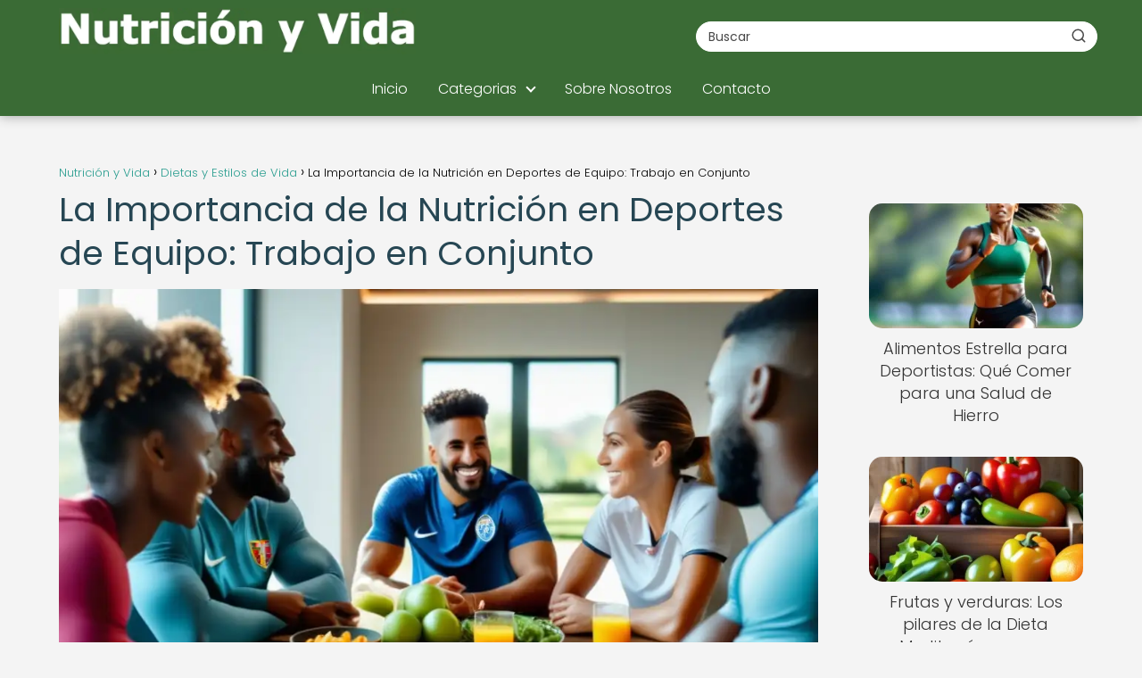

--- FILE ---
content_type: text/html; charset=UTF-8
request_url: https://nutricionyvida.net/dietas-y-estilos-de-vida/importancia-nutricion-deportes-equipo-trabajo-conjunto/
body_size: 26243
content:
<!DOCTYPE html>

<html lang="es" prefix="og: https://ogp.me/ns#" >
	
<head>
	
<meta charset="UTF-8">
<meta name="viewport" content="width=device-width, initial-scale=1.0, maximum-scale=2.0">

<!-- Optimización en motores de búsqueda por Rank Math PRO -  https://rankmath.com/ -->
<title>Nutrición en Deportes de Equipo: Rendimiento Óptimo</title>
<meta name="description" content="Descubre cómo una nutrición adecuada puede potenciar el rendimiento de tu equipo en el campo. Optimiza su desempeño con estrategias comprobadas."/>
<meta name="robots" content="follow, index, max-image-preview:large"/>
<link rel="canonical" href="https://nutricionyvida.net/dietas-y-estilos-de-vida/importancia-nutricion-deportes-equipo-trabajo-conjunto/" />
<meta property="og:locale" content="es_ES" />
<meta property="og:type" content="article" />
<meta property="og:title" content="La Importancia de la Nutrición en Deportes de Equipo: ¡Juntos por un Rendimiento Óptimo!   #NutriciónDeportiva" />
<meta property="og:description" content="La importancia de la nutrición en deportes de equipo radica en el impacto directo en el rendimiento y la recuperación. Una alimentación equilibrada y adaptada a las necesidades individuales es clave para optimizar el trabajo en conjunto y alcanzar el máximo potencial atlético." />
<meta property="og:url" content="https://nutricionyvida.net/dietas-y-estilos-de-vida/importancia-nutricion-deportes-equipo-trabajo-conjunto/" />
<meta property="og:site_name" content="Nutricion y Vida" />
<meta property="article:tag" content="deporte" />
<meta property="article:tag" content="deportista" />
<meta property="article:tag" content="equipo" />
<meta property="article:tag" content="recuperación" />
<meta property="article:tag" content="rendimiento" />
<meta property="article:section" content="Dietas y Estilos de Vida" />
<meta property="og:image" content="https://nutricionyvida.net/wp-content/uploads/equipo-futbol-profesional-atencion.webp" />
<meta property="og:image:secure_url" content="https://nutricionyvida.net/wp-content/uploads/equipo-futbol-profesional-atencion.webp" />
<meta property="og:image:width" content="1024" />
<meta property="og:image:height" content="768" />
<meta property="og:image:alt" content="Importancia nutrición deportes equipo" />
<meta property="og:image:type" content="image/webp" />
<meta property="article:published_time" content="2023-12-15T03:09:05-03:00" />
<meta name="twitter:card" content="summary_large_image" />
<meta name="twitter:title" content="¡Potencia el rendimiento de tu equipo con la nutrición adecuada!   Descubre la importancia de la nutrición en deportes de equipo #NutriciónDeportiva" />
<meta name="twitter:description" content="La importancia de la nutrición en deportes de equipo radica en el impacto directo en el rendimiento y la recuperación. Una alimentación equilibrada y adaptada a las necesidades individuales es clave para optimizar el trabajo en conjunto y alcanzar el máximo potencial atlético. Claro, aquí tienes algunos hashtags relevantes para usar en Twitter: #NutriciónDeportiva #AlimentaciónSaludable #DeporteEnEquipo #RendimientoFísico" />
<meta name="twitter:image" content="https://nutricionyvida.net/wp-content/uploads/equipo-futbol-profesional-atencion.webp" />
<meta name="twitter:label1" content="Escrito por" />
<meta name="twitter:data1" content="PuntaNetwork" />
<meta name="twitter:label2" content="Tiempo de lectura" />
<meta name="twitter:data2" content="15 minutos" />
<script type="application/ld+json" class="rank-math-schema-pro">{"@context":"https://schema.org","@graph":[{"@type":["Person","Organization"],"@id":"https://nutricionyvida.net/#person","name":"Nutricion y Vida","logo":{"@type":"ImageObject","@id":"https://nutricionyvida.net/#logo","url":"https://nutricionyvida.net/wp-content/uploads/nutricionyvida_logo.webp","contentUrl":"https://nutricionyvida.net/wp-content/uploads/nutricionyvida_logo.webp","caption":"Nutricion y Vida","inLanguage":"es"},"image":{"@type":"ImageObject","@id":"https://nutricionyvida.net/#logo","url":"https://nutricionyvida.net/wp-content/uploads/nutricionyvida_logo.webp","contentUrl":"https://nutricionyvida.net/wp-content/uploads/nutricionyvida_logo.webp","caption":"Nutricion y Vida","inLanguage":"es"}},{"@type":"WebSite","@id":"https://nutricionyvida.net/#website","url":"https://nutricionyvida.net","name":"Nutricion y Vida","publisher":{"@id":"https://nutricionyvida.net/#person"},"inLanguage":"es"},{"@type":"ImageObject","@id":"https://nutricionyvida.net/wp-content/uploads/equipo-futbol-profesional-atencion.webp","url":"https://nutricionyvida.net/wp-content/uploads/equipo-futbol-profesional-atencion.webp","width":"1024","height":"768","inLanguage":"es"},{"@type":"WebPage","@id":"https://nutricionyvida.net/dietas-y-estilos-de-vida/importancia-nutricion-deportes-equipo-trabajo-conjunto/#webpage","url":"https://nutricionyvida.net/dietas-y-estilos-de-vida/importancia-nutricion-deportes-equipo-trabajo-conjunto/","name":"Nutrici\u00f3n en Deportes de Equipo: Rendimiento \u00d3ptimo","datePublished":"2023-12-15T03:09:05-03:00","dateModified":"2023-12-15T03:09:05-03:00","isPartOf":{"@id":"https://nutricionyvida.net/#website"},"primaryImageOfPage":{"@id":"https://nutricionyvida.net/wp-content/uploads/equipo-futbol-profesional-atencion.webp"},"inLanguage":"es"},{"@type":"Person","@id":"https://nutricionyvida.net/author/puntanetwork/","name":"PuntaNetwork","url":"https://nutricionyvida.net/author/puntanetwork/","image":{"@type":"ImageObject","@id":"https://secure.gravatar.com/avatar/03072de8ac0a0154f5f42a392164431761cf09f8af0e44ddad9cd8fb46cd2948?s=96&amp;d=mm&amp;r=g","url":"https://secure.gravatar.com/avatar/03072de8ac0a0154f5f42a392164431761cf09f8af0e44ddad9cd8fb46cd2948?s=96&amp;d=mm&amp;r=g","caption":"PuntaNetwork","inLanguage":"es"},"sameAs":["http://nutricionyvida.net"]},{"image":{"@id":"https://nutricionyvida.net/wp-content/uploads/equipo-futbol-profesional-atencion.webp"},"@type":"Article","datePublished":"2023-12-15T03:09:05-03:00","dateModified":"2023-12-15T03:09:05-03:00","author":{"@id":"https://nutricionyvida.net/author/puntanetwork/","name":"PuntaNetwork"},"@id":"https://nutricionyvida.net/dietas-y-estilos-de-vida/importancia-nutricion-deportes-equipo-trabajo-conjunto/#schema-37828","isPartOf":{"@id":"https://nutricionyvida.net/dietas-y-estilos-de-vida/importancia-nutricion-deportes-equipo-trabajo-conjunto/#webpage"},"publisher":{"@id":"https://nutricionyvida.net/#person"},"inLanguage":"es","mainEntityOfPage":{"@id":"https://nutricionyvida.net/dietas-y-estilos-de-vida/importancia-nutricion-deportes-equipo-trabajo-conjunto/#webpage"}}]}</script>
<!-- /Plugin Rank Math WordPress SEO -->

<link rel='dns-prefetch' href='//www.googletagmanager.com' />
<link rel="alternate" type="application/rss+xml" title="Nutrición y Vida &raquo; Feed" href="https://nutricionyvida.net/feed/" />
<link rel="alternate" type="application/rss+xml" title="Nutrición y Vida &raquo; Feed de los comentarios" href="https://nutricionyvida.net/comments/feed/" />
<link rel="alternate" type="application/rss+xml" title="Nutrición y Vida &raquo; Comentario La Importancia de la Nutrición en Deportes de Equipo: Trabajo en Conjunto del feed" href="https://nutricionyvida.net/dietas-y-estilos-de-vida/importancia-nutricion-deportes-equipo-trabajo-conjunto/feed/" />
<link rel="alternate" title="oEmbed (JSON)" type="application/json+oembed" href="https://nutricionyvida.net/wp-json/oembed/1.0/embed?url=https%3A%2F%2Fnutricionyvida.net%2Fdietas-y-estilos-de-vida%2Fimportancia-nutricion-deportes-equipo-trabajo-conjunto%2F" />
<link rel="alternate" title="oEmbed (XML)" type="text/xml+oembed" href="https://nutricionyvida.net/wp-json/oembed/1.0/embed?url=https%3A%2F%2Fnutricionyvida.net%2Fdietas-y-estilos-de-vida%2Fimportancia-nutricion-deportes-equipo-trabajo-conjunto%2F&#038;format=xml" />
<style id='wp-img-auto-sizes-contain-inline-css' type='text/css'>
img:is([sizes=auto i],[sizes^="auto," i]){contain-intrinsic-size:3000px 1500px}
/*# sourceURL=wp-img-auto-sizes-contain-inline-css */
</style>

<link rel='stylesheet' id='wp-block-library-css' href='https://nutricionyvida.net/wp-includes/css/dist/block-library/style.min.css?ver=6.9' type='text/css' media='all' />
<style id='global-styles-inline-css' type='text/css'>
:root{--wp--preset--aspect-ratio--square: 1;--wp--preset--aspect-ratio--4-3: 4/3;--wp--preset--aspect-ratio--3-4: 3/4;--wp--preset--aspect-ratio--3-2: 3/2;--wp--preset--aspect-ratio--2-3: 2/3;--wp--preset--aspect-ratio--16-9: 16/9;--wp--preset--aspect-ratio--9-16: 9/16;--wp--preset--color--black: #000000;--wp--preset--color--cyan-bluish-gray: #abb8c3;--wp--preset--color--white: #ffffff;--wp--preset--color--pale-pink: #f78da7;--wp--preset--color--vivid-red: #cf2e2e;--wp--preset--color--luminous-vivid-orange: #ff6900;--wp--preset--color--luminous-vivid-amber: #fcb900;--wp--preset--color--light-green-cyan: #7bdcb5;--wp--preset--color--vivid-green-cyan: #00d084;--wp--preset--color--pale-cyan-blue: #8ed1fc;--wp--preset--color--vivid-cyan-blue: #0693e3;--wp--preset--color--vivid-purple: #9b51e0;--wp--preset--gradient--vivid-cyan-blue-to-vivid-purple: linear-gradient(135deg,rgb(6,147,227) 0%,rgb(155,81,224) 100%);--wp--preset--gradient--light-green-cyan-to-vivid-green-cyan: linear-gradient(135deg,rgb(122,220,180) 0%,rgb(0,208,130) 100%);--wp--preset--gradient--luminous-vivid-amber-to-luminous-vivid-orange: linear-gradient(135deg,rgb(252,185,0) 0%,rgb(255,105,0) 100%);--wp--preset--gradient--luminous-vivid-orange-to-vivid-red: linear-gradient(135deg,rgb(255,105,0) 0%,rgb(207,46,46) 100%);--wp--preset--gradient--very-light-gray-to-cyan-bluish-gray: linear-gradient(135deg,rgb(238,238,238) 0%,rgb(169,184,195) 100%);--wp--preset--gradient--cool-to-warm-spectrum: linear-gradient(135deg,rgb(74,234,220) 0%,rgb(151,120,209) 20%,rgb(207,42,186) 40%,rgb(238,44,130) 60%,rgb(251,105,98) 80%,rgb(254,248,76) 100%);--wp--preset--gradient--blush-light-purple: linear-gradient(135deg,rgb(255,206,236) 0%,rgb(152,150,240) 100%);--wp--preset--gradient--blush-bordeaux: linear-gradient(135deg,rgb(254,205,165) 0%,rgb(254,45,45) 50%,rgb(107,0,62) 100%);--wp--preset--gradient--luminous-dusk: linear-gradient(135deg,rgb(255,203,112) 0%,rgb(199,81,192) 50%,rgb(65,88,208) 100%);--wp--preset--gradient--pale-ocean: linear-gradient(135deg,rgb(255,245,203) 0%,rgb(182,227,212) 50%,rgb(51,167,181) 100%);--wp--preset--gradient--electric-grass: linear-gradient(135deg,rgb(202,248,128) 0%,rgb(113,206,126) 100%);--wp--preset--gradient--midnight: linear-gradient(135deg,rgb(2,3,129) 0%,rgb(40,116,252) 100%);--wp--preset--font-size--small: 13px;--wp--preset--font-size--medium: 20px;--wp--preset--font-size--large: 36px;--wp--preset--font-size--x-large: 42px;--wp--preset--spacing--20: 0.44rem;--wp--preset--spacing--30: 0.67rem;--wp--preset--spacing--40: 1rem;--wp--preset--spacing--50: 1.5rem;--wp--preset--spacing--60: 2.25rem;--wp--preset--spacing--70: 3.38rem;--wp--preset--spacing--80: 5.06rem;--wp--preset--shadow--natural: 6px 6px 9px rgba(0, 0, 0, 0.2);--wp--preset--shadow--deep: 12px 12px 50px rgba(0, 0, 0, 0.4);--wp--preset--shadow--sharp: 6px 6px 0px rgba(0, 0, 0, 0.2);--wp--preset--shadow--outlined: 6px 6px 0px -3px rgb(255, 255, 255), 6px 6px rgb(0, 0, 0);--wp--preset--shadow--crisp: 6px 6px 0px rgb(0, 0, 0);}:where(.is-layout-flex){gap: 0.5em;}:where(.is-layout-grid){gap: 0.5em;}body .is-layout-flex{display: flex;}.is-layout-flex{flex-wrap: wrap;align-items: center;}.is-layout-flex > :is(*, div){margin: 0;}body .is-layout-grid{display: grid;}.is-layout-grid > :is(*, div){margin: 0;}:where(.wp-block-columns.is-layout-flex){gap: 2em;}:where(.wp-block-columns.is-layout-grid){gap: 2em;}:where(.wp-block-post-template.is-layout-flex){gap: 1.25em;}:where(.wp-block-post-template.is-layout-grid){gap: 1.25em;}.has-black-color{color: var(--wp--preset--color--black) !important;}.has-cyan-bluish-gray-color{color: var(--wp--preset--color--cyan-bluish-gray) !important;}.has-white-color{color: var(--wp--preset--color--white) !important;}.has-pale-pink-color{color: var(--wp--preset--color--pale-pink) !important;}.has-vivid-red-color{color: var(--wp--preset--color--vivid-red) !important;}.has-luminous-vivid-orange-color{color: var(--wp--preset--color--luminous-vivid-orange) !important;}.has-luminous-vivid-amber-color{color: var(--wp--preset--color--luminous-vivid-amber) !important;}.has-light-green-cyan-color{color: var(--wp--preset--color--light-green-cyan) !important;}.has-vivid-green-cyan-color{color: var(--wp--preset--color--vivid-green-cyan) !important;}.has-pale-cyan-blue-color{color: var(--wp--preset--color--pale-cyan-blue) !important;}.has-vivid-cyan-blue-color{color: var(--wp--preset--color--vivid-cyan-blue) !important;}.has-vivid-purple-color{color: var(--wp--preset--color--vivid-purple) !important;}.has-black-background-color{background-color: var(--wp--preset--color--black) !important;}.has-cyan-bluish-gray-background-color{background-color: var(--wp--preset--color--cyan-bluish-gray) !important;}.has-white-background-color{background-color: var(--wp--preset--color--white) !important;}.has-pale-pink-background-color{background-color: var(--wp--preset--color--pale-pink) !important;}.has-vivid-red-background-color{background-color: var(--wp--preset--color--vivid-red) !important;}.has-luminous-vivid-orange-background-color{background-color: var(--wp--preset--color--luminous-vivid-orange) !important;}.has-luminous-vivid-amber-background-color{background-color: var(--wp--preset--color--luminous-vivid-amber) !important;}.has-light-green-cyan-background-color{background-color: var(--wp--preset--color--light-green-cyan) !important;}.has-vivid-green-cyan-background-color{background-color: var(--wp--preset--color--vivid-green-cyan) !important;}.has-pale-cyan-blue-background-color{background-color: var(--wp--preset--color--pale-cyan-blue) !important;}.has-vivid-cyan-blue-background-color{background-color: var(--wp--preset--color--vivid-cyan-blue) !important;}.has-vivid-purple-background-color{background-color: var(--wp--preset--color--vivid-purple) !important;}.has-black-border-color{border-color: var(--wp--preset--color--black) !important;}.has-cyan-bluish-gray-border-color{border-color: var(--wp--preset--color--cyan-bluish-gray) !important;}.has-white-border-color{border-color: var(--wp--preset--color--white) !important;}.has-pale-pink-border-color{border-color: var(--wp--preset--color--pale-pink) !important;}.has-vivid-red-border-color{border-color: var(--wp--preset--color--vivid-red) !important;}.has-luminous-vivid-orange-border-color{border-color: var(--wp--preset--color--luminous-vivid-orange) !important;}.has-luminous-vivid-amber-border-color{border-color: var(--wp--preset--color--luminous-vivid-amber) !important;}.has-light-green-cyan-border-color{border-color: var(--wp--preset--color--light-green-cyan) !important;}.has-vivid-green-cyan-border-color{border-color: var(--wp--preset--color--vivid-green-cyan) !important;}.has-pale-cyan-blue-border-color{border-color: var(--wp--preset--color--pale-cyan-blue) !important;}.has-vivid-cyan-blue-border-color{border-color: var(--wp--preset--color--vivid-cyan-blue) !important;}.has-vivid-purple-border-color{border-color: var(--wp--preset--color--vivid-purple) !important;}.has-vivid-cyan-blue-to-vivid-purple-gradient-background{background: var(--wp--preset--gradient--vivid-cyan-blue-to-vivid-purple) !important;}.has-light-green-cyan-to-vivid-green-cyan-gradient-background{background: var(--wp--preset--gradient--light-green-cyan-to-vivid-green-cyan) !important;}.has-luminous-vivid-amber-to-luminous-vivid-orange-gradient-background{background: var(--wp--preset--gradient--luminous-vivid-amber-to-luminous-vivid-orange) !important;}.has-luminous-vivid-orange-to-vivid-red-gradient-background{background: var(--wp--preset--gradient--luminous-vivid-orange-to-vivid-red) !important;}.has-very-light-gray-to-cyan-bluish-gray-gradient-background{background: var(--wp--preset--gradient--very-light-gray-to-cyan-bluish-gray) !important;}.has-cool-to-warm-spectrum-gradient-background{background: var(--wp--preset--gradient--cool-to-warm-spectrum) !important;}.has-blush-light-purple-gradient-background{background: var(--wp--preset--gradient--blush-light-purple) !important;}.has-blush-bordeaux-gradient-background{background: var(--wp--preset--gradient--blush-bordeaux) !important;}.has-luminous-dusk-gradient-background{background: var(--wp--preset--gradient--luminous-dusk) !important;}.has-pale-ocean-gradient-background{background: var(--wp--preset--gradient--pale-ocean) !important;}.has-electric-grass-gradient-background{background: var(--wp--preset--gradient--electric-grass) !important;}.has-midnight-gradient-background{background: var(--wp--preset--gradient--midnight) !important;}.has-small-font-size{font-size: var(--wp--preset--font-size--small) !important;}.has-medium-font-size{font-size: var(--wp--preset--font-size--medium) !important;}.has-large-font-size{font-size: var(--wp--preset--font-size--large) !important;}.has-x-large-font-size{font-size: var(--wp--preset--font-size--x-large) !important;}
/*# sourceURL=global-styles-inline-css */
</style>

<style id='classic-theme-styles-inline-css' type='text/css'>
/*! This file is auto-generated */
.wp-block-button__link{color:#fff;background-color:#32373c;border-radius:9999px;box-shadow:none;text-decoration:none;padding:calc(.667em + 2px) calc(1.333em + 2px);font-size:1.125em}.wp-block-file__button{background:#32373c;color:#fff;text-decoration:none}
/*# sourceURL=/wp-includes/css/classic-themes.min.css */
</style>
<link rel='stylesheet' id='contact-form-7-css' href='https://nutricionyvida.net/wp-content/plugins/contact-form-7/includes/css/styles.css?ver=6.1.4' type='text/css' media='all' />
<link rel='stylesheet' id='asap-style-css' href='https://nutricionyvida.net/wp-content/themes/asap/assets/css/main.min.css?ver=04280925' type='text/css' media='all' />
<style id='asap-style-inline-css' type='text/css'>
body {font-family: 'Poppins', sans-serif !important;background: #f4f4f4;font-weight: 300 !important;}h1,h2,h3,h4,h5,h6 {font-family: 'Poppins', sans-serif !important;font-weight: 400;line-height: 1.3;}h1 {color:#264653}h2,h5,h6{color:#2a9d8f}h3{color:#2a9d8f}h4{color:#f4a261}.home-categories .article-loop:hover h3,.home-categories .article-loop:hover p {color:#f4a261 !important;}.grid-container .grid-item h2 {font-family: 'Poppins', sans-serif !important;font-weight: 700;font-size: 25px !important;line-height: 1.3;}.design-3 .grid-container .grid-item h2,.design-3 .grid-container .grid-item h2 {font-size: 25px !important;}.home-categories h2 {font-family: 'Poppins', sans-serif !important;font-weight: 700;font-size: calc(25px - 4px) !important;line-height: 1.3;}.home-categories .featured-post h3 {font-family: 'Poppins', sans-serif !important;font-weight: 700 !important;font-size: 25px !important;line-height: 1.3;}.home-categories .article-loop h3,.home-categories .regular-post h3 {font-family: 'Poppins', sans-serif !important;font-weight: 300 !important;}.home-categories .regular-post h3 {font-size: calc(18px - 1px) !important;}.home-categories .article-loop h3,.design-3 .home-categories .regular-post h3 {font-size: 18px !important;}.article-loop p,.article-loop h2,.article-loop h3,.article-loop h4,.article-loop span.entry-title, .related-posts p,.last-post-sidebar p,.woocommerce-loop-product__title {font-family: 'Poppins', sans-serif !important;font-size: 18px !important;font-weight: 300 !important;}.article-loop-featured p,.article-loop-featured h2,.article-loop-featured h3 {font-family: 'Poppins', sans-serif !important;font-size: 18px !important;font-weight: bold !important;}.article-loop .show-extract p,.article-loop .show-extract span {font-family: 'Poppins', sans-serif !important;font-weight: 300 !important;}.home-categories .content-area .show-extract p {font-size: calc(18px - 2px) !important;}a {color: #2a9d8f;}.the-content .post-index span,.des-category .post-index span {font-size:18px;}.the-content .post-index li,.the-content .post-index a,.des-category .post-index li,.des-category .post-index a,.comment-respond > p > span > a,.asap-pros-cons-title span,.asap-pros-cons ul li span,.woocommerce #reviews #comments ol.commentlist li .comment-text p,.woocommerce #review_form #respond p,.woocommerce .comment-reply-title,.woocommerce form .form-row label, .woocommerce-page form .form-row label {font-size: calc(18px - 2px);}.content-tags a,.tagcloud a {border:1px solid #2a9d8f;}.content-tags a:hover,.tagcloud a:hover {color: #2a9d8f99;}p,.the-content ul li,.the-content ol li,.content-wc ul li.content-wc ol li {color: #333333;font-size: 18px;line-height: 1.6;}.comment-author cite,.primary-sidebar ul li a,.woocommerce ul.products li.product .price,span.asap-author,.content-cluster .show-extract span,.home-categories h2 a {color: #333333;}.comment-body p,#commentform input,#commentform textarea{font-size: calc(18px - 2px);}.social-title,.primary-sidebar ul li a {font-size: calc(18px - 3px);}.breadcrumb a,.breadcrumb span,.woocommerce .woocommerce-breadcrumb {font-size: calc(18px - 5px);}.content-footer p,.content-footer li,.content-footer .widget-bottom-area,.search-header input:not([type=submit]):not([type=radio]):not([type=checkbox]):not([type=file]) {font-size: calc(18px - 4px) !important;}.search-header input:not([type=submit]):not([type=radio]):not([type=checkbox]):not([type=file]) {border:1px solid #FFFFFF26 !important;}h1 {font-size: 38px;}.archive .content-loop h1 {font-size: calc(38px - 2px);}.asap-hero h1 {font-size: 32px;}h2 {font-size: 32px;}h3 {font-size: 28px;}h4 {font-size: 23px;}.site-header,#cookiesbox {background: #3a6b35;}.site-header-wc a span.count-number {border:1px solid #FFFFFF;}.content-footer {background: #3a6b35;}.comment-respond > p,.area-comentarios ol > p,.error404 .content-loop p + p,.search .content-loop .search-home + p {border-bottom:1px solid #2a9d8f}.home-categories h2:after,.toc-rapida__item.is-active::before {background: #2a9d8f}.pagination a,.nav-links a,.woocommerce #respond input#submit,.woocommerce a.button, .woocommerce button.button,.woocommerce input.button,.woocommerce #respond input#submit.alt,.woocommerce a.button.alt,.woocommerce button.button.alt,.woocommerce input.button.alt,.wpcf7-form input.wpcf7-submit,.woocommerce-pagination .page-numbers a,.woocommerce-pagination .page-numbers span {background: #2a9d8f;color: #FFFFFF !important;}.woocommerce div.product .woocommerce-tabs ul.tabs li.active {border-bottom: 2px solid #2a9d8f;}.pagination a:hover,.nav-links a:hover,.woocommerce-pagination .page-numbers a:hover,.woocommerce-pagination .page-numbers span:hover {background: #2a9d8fB3;}.woocommerce-pagination .page-numbers .current {background: #f4f4f4;color: #333333 !important;}.article-loop a span.entry-title{color:#333333 !important;}.article-loop a:hover p,.article-loop a:hover h2,.article-loop a:hover h3,.article-loop a:hover span.entry-title,.home-categories-h2 h2 a:hover {color: #2a9d8f !important;}.article-loop.custom-links a:hover span.entry-title,.asap-loop-horizontal .article-loop a:hover span.entry-title {color: #333333 !important;}#commentform input,#commentform textarea {border: 2px solid #2a9d8f;font-weight: 300 !important;}.content-loop,.content-loop-design {max-width: 1180px;}.site-header-content,.site-header-content-top {max-width: 1180px;}.content-footer {max-width: calc(1180px - 32px); }.content-footer-social {background: #3a6b351A;}.content-single {max-width: 1180px;}.content-page {max-width: 1180px;}.content-wc {max-width: 980px;}.reply a,.go-top {background: #2a9d8f;color: #FFFFFF;}.reply a {border: 2px solid #2a9d8f;}#commentform input[type=submit] {background: #2a9d8f;color: #FFFFFF;}.site-header a,header,header label,.site-name h1 {color: #FFFFFF;}.content-footer a,.content-footer p,.content-footer .widget-area,.content-footer .widget-content-footer-bottom {color: #FFFFFF;}header .line {background: #FFFFFF;}.site-logo img {max-width: 400px;width:100%;}.content-footer .logo-footer img {max-width: 300px;}.search-header {margin-left: 0px;}.primary-sidebar {width:240px;}p.sidebar-title {font-size:calc(18px + 1px);}.comment-respond > p,.area-comentarios ol > p,.asap-subtitle,.asap-subtitle p {font-size:calc(18px + 2px);}.popular-post-sidebar ol a {color:#333333;font-size:calc(18px - 2px);}.popular-post-sidebar ol li:before,.primary-sidebar div ul li:before {border-color: #2a9d8f;}.search-form input[type=submit] {background:#3a6b35;}.search-form {border:2px solid #2a9d8f;}.sidebar-title:after {background:#2a9d8f;}.single-nav .nav-prev a:before, .single-nav .nav-next a:before {border-color:#2a9d8f;}.single-nav a {color:#333333;font-size:calc(18px - 3px);}.the-content .post-index {border-top:2px solid #2a9d8f;}.the-content .post-index #show-table {color:#2a9d8f;font-size: calc(18px - 3px);font-weight: 300;}.the-content .post-index .btn-show {font-size: calc(18px - 3px) !important;}.search-header form {width:450px;}.site-header .site-header-wc svg {stroke:#FFFFFF;}.item-featured {color:#FFFFFF;background:#e76f51;}.item-new {color:#FFFFFF;background:#e83030;}.asap-style1.asap-popular ol li:before {border:1px solid #333333;}.asap-style2.asap-popular ol li:before {border:2px solid #2a9d8f;}.category-filters a.checked .checkbox {background-color: #2a9d8f; border-color: #2a9d8f;background-image: url('data:image/svg+xml;charset=UTF-8,<svg viewBox="0 0 16 16" fill="%23FFFFFF" xmlns="http://www.w3.org/2000/svg"><path d="M5.5 11.793l-3.646-3.647.708-.707L5.5 10.379l6.646-6.647.708.707-7.354 7.354z"/></svg>');}.category-filters a:hover .checkbox {border-color: #2a9d8f;}.design-2 .content-area.latest-post-container,.design-3 .regular-posts {grid-template-columns: repeat(3, 1fr);}.checkbox .check-table svg {stroke:#2a9d8f;}html{scroll-behavior:smooth;}.article-content,#commentform input, #commentform textarea,.reply a,.woocommerce #respond input#submit, .woocommerce #respond input#submit.alt,.woocommerce-address-fields__field-wrapper input,.woocommerce-EditAccountForm input,.wpcf7-form input,.wpcf7-form textarea,.wpcf7-form input.wpcf7-submit,.grid-container .grid-item,.design-1 .featured-post-img,.design-1 .regular-post-img,.design-1 .lastest-post-img,.design-2 .featured-post-img,.design-2 .regular-post-img,.design-2 .lastest-post-img,.design-2 .grid-item,.design-2 .grid-item .grid-image-container,.design-2 .regular-post,.home.design-2.asap-box-design .article-loop,.design-3 .featured-post-img,.design-3 .regular-post-img,.design-3 .lastest-post-img {border-radius: 15px !important;}.pagination a, .pagination span, .nav-links a {border-radius:50%;min-width:2.5rem;}.reply a {padding:6px 8px !important;}.asap-icon,.asap-icon-single {border-radius:50%;}.asap-icon{margin-right:1px;padding:.6rem !important;}.content-footer-social {border-top-left-radius:15px;border-top-right-radius:15px;}.item-featured,.item-new,.average-rating-loop {border-radius:2px;}.content-item-category > span {border-top-left-radius: 3px;border-top-right-radius: 3px;}.woocommerce span.onsale,.woocommerce a.button,.woocommerce button.button, .woocommerce input.button, .woocommerce a.button.alt, .woocommerce button.button.alt, .woocommerce input.button.alt,.product-gallery-summary .quantity input,#add_payment_method table.cart input,.woocommerce-cart table.cart input, .woocommerce-checkout table.cart input,.woocommerce div.product form.cart .variations select {border-radius:2rem !important;}.search-home input {border-radius:2rem !important;padding: 0.875rem 1.25rem !important;}.search-home button.s-btn {margin-right:1.25rem !important;}#cookiesbox p,#cookiesbox a {color: #FFFFFF;}#cookiesbox button {background: #FFFFFF;color:#3a6b35;}@media (max-width: 1050px) and (min-width:481px) {.article-loop-featured .article-image-featured {border-radius: 15px !important;}}@media (min-width:1050px) { #autocomplete-results {border-radius:3px;}ul.sub-menu,ul.sub-menu li {border-radius:15px;}.search-header input {border-radius:2rem !important;padding: 0 3 0 .85rem !important;}.search-header button.s-btn {width:2.65rem !important;}.site-header .asap-icon svg { stroke: #FFFFFF !important;}.home .content-loop {padding-top: 1.75rem;}}@media (min-width:1050px) {.content-footer {border-top-left-radius:15px;border-top-right-radius:15px;}}.article-content {height:196px;}.content-thin .content-cluster .article-content {height:160px !important;}.last-post-sidebar .article-content {height: 140px;margin-bottom: 8px}.related-posts .article-content {height: 120px;}.asap-box-design .related-posts .article-content {min-height:120px !important;}.asap-box-design .content-thin .content-cluster .article-content {heigth:160px !important;min-height:160px !important;}@media (max-width:1050px) { .last-post-sidebar .article-content,.related-posts .article-content {height: 150px !important}}@media (max-width: 480px) {.article-content {height: 180px}}@media (min-width:480px){.asap-box-design .article-content:not(.asap-box-design .last-post-sidebar .article-content) {min-height:196px;}.asap-loop-horizontal .content-thin .asap-columns-1 .content-cluster .article-image,.asap-loop-horizontal .content-thin .asap-columns-1 .content-cluster .article-content {height:100% !important;}.asap-loop-horizontal .asap-columns-1 .article-image:not(.asap-loop-horizontal .last-post-sidebar .asap-columns-1 .article-image), .asap-loop-horizontal .asap-columns-1 .article-content:not(.asap-loop-horizontal .last-post-sidebar .asap-columns-1 .article-content) {height:100% !important;}.asap-loop-horizontal .asap-columns-2 .article-image,.asap-loop-horizontal .asap-columns-2 .article-content,.asap-loop-horizontal .content-thin .asap-columns-2 .content-cluster .article-image,.asap-loop-horizontal .content-thin .asap-columns-2 .content-cluster .article-content {min-height:140px !important;height:100% !important;}.asap-loop-horizontal .asap-columns-3 .article-image,.asap-loop-horizontal .asap-columns-3 .article-content,.asap-loop-horizontal .content-thin .asap-columns-3 .content-cluster .article-image,.asap-loop-horizontal .content-thin .asap-columns-3 .content-cluster .article-content {min-height:120px !important;height:100% !important;}.asap-loop-horizontal .asap-columns-4 .article-image,.asap-loop-horizontal .asap-columns-4 .article-content,.asap-loop-horizontal .content-thin .asap-columns-4 .content-cluster .article-image,.asap-loop-horizontal .content-thin .asap-columns-4.content-cluster .article-content {min-height:100px !important;height:100% !important;}.asap-loop-horizontal .asap-columns-5 .article-image,.asap-loop-horizontal .asap-columns-5 .article-content,.asap-loop-horizontal .content-thin .asap-columns-5 .content-cluster .article-image,.asap-loop-horizontal .content-thin .asap-columns-5 .content-cluster .article-content {min-height:90px !important;height:100% !important;}}.article-loop .article-image,.article-loop a p,.article-loop img,.article-image-featured,input,textarea,a { transition:all .2s; }.article-loop:hover .article-image,.article-loop:hover img{transform:scale(1.05) }.the-content .post-index #index-table{display:none;}@media(max-width:1050px) {.the-content .post-index {position:sticky;margin-top: 0 !important;box-shadow: 0 10px 30px rgba(0, 0, 0, 0.15);z-index:9;}.asap-box-design .the-content .post-index.width100vw {box-shadow: 0 10px 30px rgba(0, 0, 0, 0.15) !important;}.the-content .post-index li{margin-left:2px !important;}#index-table{display:none;}.check-table svg {transform: rotateX(180deg);}.asap-content-box {overflow:visible !important;}.asap-box-design .post-thumbnail {margin:1rem 0 !important;border-top-right-radius: 0.5rem;border-top-left-radius: 0.5rem;overflow: hidden;}.asap-back {z-index:9 !important;}}@media(max-width:1050px) {.the-content .post-index {top:0px;z-index:99999;}}@media(max-width: 480px) {h1, .archive .content-loop h1 {font-size: calc(38px - 8px);}.asap-hero h1 {font-size: calc(32px - 8px);}h2 {font-size: calc(32px - 4px);}h3 {font-size: calc(28px - 4px);}.article-loop-featured .article-image-featured {border-radius: 15px !important;}}@media(min-width:1050px) {.content-thin {width: calc(95% - 240px);}#menu>ul {font-size: calc(18px - 2px);} #menu ul .menu-item-has-children:after {border: solid #FFFFFF;border-width: 0 2px 2px 0;}}@media(max-width:1050px) {#menu ul li .sub-menu li a:hover { color:#2a9d8f !important;}#menu ul>li ul>li>a{font-size: calc(18px - 2px);}} .asap-box-design .last-post-sidebar .article-content { min-height:140px;}.asap-box-design .last-post-sidebar .article-loop {margin-bottom:.85rem !important;} .asap-box-design .last-post-sidebar article:last-child { margin-bottom:2rem !important;}.the-content ul:not(#index-table) li::marker {color: #2a9d8f;}.the-content ol:not(.post-index ol) > li::before {content: counter(li);counter-increment: li;left: -1.5em;top: 65%;color:#FFFFFF;background: #2a9d8f;height: 1.4em;min-width: 1.22em;padding: 1px 1px 1px 2px;border-radius: 6px;border: 1px solid #2a9d8f;line-height: 1.5em;font-size: 22px;text-align: center;font-weight: normal;float: left !important;margin-right: 14px;margin-top: 8px;}.the-content ol:not(.post-index ol) {counter-reset: li;list-style: none;padding: 0;margin-bottom: 2rem;text-shadow: 0 1px 0 rgb(255 255 255 / 50%);}.the-content ol:not(.post-index ol) > li {position: relative;display: block;padding: 0.5rem 0 0;margin: 0.5rem 0 1rem !important;border-radius: 10px;text-decoration: none;margin-left: 2px;}.asap-date-loop {font-size: calc(18px - 5px) !important;text-align:center;}.the-content h2:before,.the-content h2 span:before {margin-top: -70px;height: 70px; }.asap-content-logo-top {background: #3a6b35;}.site-header-content{justify-content:center;}@media (max-width: 1050px){.site-logo img{max-height:36px;}#menu { margin-top: 60px;}.asap-content-logo-top {padding: 0 1rem !important;z-index: 9999;width: 100%;height:60px;}}@media (min-width: 1050px){.site-header-content-top {padding-left:1rem;padding-rigth:1rem;justify-content:space-between;}}@media (max-width: 1050px){.asap-content-logo-top {position:fixed;}}@media(min-width:1050px) {.site-header {box-shadow: 0 1px 12px rgb(0 0 0 / 30%);}.asap-content-logo-top {position: relative;z-index:9999;overflow:hidden;}}@media(max-width:1050px) {.asap-content-logo-top {box-shadow: 0 1px 12px rgb(0 0 0 / 30%);}}.content-footer .widget-area {padding-right:2rem;}footer {background: #3a6b35;}.content-footer {padding:20px;}.content-footer p.widget-title {margin-bottom:10px;}.content-footer .logo-footer {width:100%;align-items:flex-start;}.content-footer-social {width: 100%;}.content-single,content-page {margin-bottom:2rem;}.content-footer-social > div {max-width: calc(1180px - 32px);margin:0 auto;}.content-footer .widget-bottom-area {margin-top:1.25rem;}.content-footer .widget-bottom-title {display: none;}@media (min-width:1050px) {.content-footer {padding:30px 0;}.content-footer .logo-footer {margin:0 1rem 0 0 !important;padding-right:2rem !important;}}@media (max-width:1050px) {.content-footer .logo-footer {margin:0 0 1rem 0 !important;}.content-footer .widget-area {margin-top:2rem !important;}}@media (max-width: 1050px) {header label {width: 64px;height: 64px;position: fixed;padding:0;right: 1.5rem;bottom: 6rem;border-radius: 50%;-webkit-box-shadow: 0px 4px 8px 0px rgba(0,0,0,0.5);box-shadow: 0px 4px 8px 0px rgba(0,0,0,0.5);background-color: #fff;-webkit-transition: 300ms ease all;transition: 300ms ease all;z-index:101;display: flex;align-items: center;}.site-header-content {justify-content: center;}.line {background:#282828 !important;}.circle {margin:0 auto;width: 24px;height: 24px;}}@media (max-width: 1050px) {#menu {margin-top: 30px !important;}}.search-header input {background:#FFFFFF !important;}.search-header button.s-btn,.search-header input::placeholder {color: #484848 !important;opacity:1 !important;}.search-header button.s-btn:hover {opacity:.7 !important;}.search-header input:not([type=submit]):not([type=radio]):not([type=checkbox]):not([type=file]) {border-color: #FFFFFF !important;}@media(min-width:768px) {.design-1 .grid-container .grid-item.item-2 h2,.design-1 .grid-container .grid-item.item-4 h2 {font-size: calc(25px - 8px) !important;}}@media (max-width: 768px) {.woocommerce ul.products[class*="columns-"] li.product,.woocommerce-page ul.products[class*="columns-"] li.product {width: 50% !important;}}.asap-megamenu-overlay.asap-megamenu-dropdown .asap-megamenu-container {width: 100%;padding: 0;}@media (min-width: 1050px) {.asap-megamenu-overlay.asap-megamenu-dropdown .asap-megamenu-container {max-width: calc(1180px - 2rem) !important;width: calc(1180px - 2rem) !important;margin: 0 auto !important;}}.asap-megamenu-overlay.asap-megamenu-dropdown .asap-megamenu-header,.asap-megamenu-overlay.asap-megamenu-dropdown .asap-megamenu-content {padding-left: 1rem;padding-right: 1rem;}
/*# sourceURL=asap-style-inline-css */
</style>
<script type="text/javascript" src="https://nutricionyvida.net/wp-includes/js/jquery/jquery.min.js?ver=3.7.1" id="jquery-core-js"></script>
<script type="text/javascript" src="https://nutricionyvida.net/wp-includes/js/jquery/jquery-migrate.min.js?ver=3.4.1" id="jquery-migrate-js"></script>

<!-- Fragmento de código de la etiqueta de Google (gtag.js) añadida por Site Kit -->
<!-- Fragmento de código de Google Analytics añadido por Site Kit -->
<script type="text/javascript" src="https://www.googletagmanager.com/gtag/js?id=GT-MB88BQC" id="google_gtagjs-js" async></script>
<script type="text/javascript" id="google_gtagjs-js-after">
/* <![CDATA[ */
window.dataLayer = window.dataLayer || [];function gtag(){dataLayer.push(arguments);}
gtag("set","linker",{"domains":["nutricionyvida.net"]});
gtag("js", new Date());
gtag("set", "developer_id.dZTNiMT", true);
gtag("config", "GT-MB88BQC");
//# sourceURL=google_gtagjs-js-after
/* ]]> */
</script>

<link rel='shortlink' href='https://nutricionyvida.net/?p=13801' />

	<style>
/* Estilos base */
.woocommerce-tabs .enlazatom-content {margin-top:3rem !important;}
.enlazatom-content {margin-bottom:3rem;margin-top:1rem;}
.enlazatom-content div.enlazatom-a-plane {margin:16px 0;}
.enlazatom-show-plane {margin-top: 22px;margin-bottom: 22px;}
.enlazatom-show-plane div {display: inline !important;}
.enlazatom-show-plane span, span.enlazatom-title-box {font-weight: bold;}
.enlazatom-title-box {font-weight:bold;margin-bottom:16px !important;display: block;}

/* Estilos base de enlaces */
.enlazatom-show-box span, .enlazatom-show-plane span, .enlazatom-show-plane a, 
.enlazatom-a-plane a, span.enlazatom-title-box, a.enlazatom-a-plane {
	font-size:17px;
	word-break: break-word;
}

.enlazatom-show-box {
	background:#fafafa !important;
	color:#181818 !important;
	border-radius:5px !important;
	display:flex;
	overflow:hidden !important;
	margin-bottom:22px;
	align-items: center;
	padding:0 1rem 0 0;
	line-height:1.4;
	position:relative;
	text-decoration:none !important;
	transition: all 0.3s ease;
	box-shadow:0 2px 4px rgba(0,0,0,15%);	padding-right:90px !important;}

.enlazatom-show-box:hover {
	background:#fafafaB3 !important;
	text-decoration:none;
}

.enlazatom-show-box span {padding:20px;}

.enlazatom-show-box img {
	max-width:100px;
	border:none !important;
	margin-right:5px;
}

/* Botón CTA */
.enlazatom-show-box div.btn {
	background:#eaeaea !important;
	border: none;
	font-weight: 700;
	width: 80px;
	height: 100%;
	min-height:60px;
	position: absolute;
	right: 0;
	top: 0;
	text-align:center;
	display: flex;
	align-items: center;
	justify-content: center;
}

.enlazatom-show-box:hover div.btn {
	background:#eaeaeaB3 !important;
}

.chevron::before {
	border-style: solid;
	border-width: 0.25em 0.25em 0 0;
	content: '';
	display: inline-block;
	height: 0.45em;
	position: relative;
	transform: rotate(-45deg);
	width: 0.45em;
	margin-left:-2px;
	color:#181818 !important;
}

.chevron.right:before {
	left: 0;
	transform: rotate(45deg);
}

/* ========================================
   ESTILO: CARD VERTICAL
   ======================================== */
/* Grid para las cards */
.enlazatom-content.enlazatom-grid-cards {
	display: grid;
	grid-template-columns: repeat(3, 1fr);
	gap: 24px;
	margin-bottom: 3rem;
}

.enlazatom-show-box.enlazatom-style-card {
	flex-direction: column;
	max-width: 100%;
	width: 100%;
	padding: 0 !important;
	transition: transform 0.3s ease, box-shadow 0.3s ease;
}

.enlazatom-show-box.enlazatom-style-card:hover {
	transform: translateY(-5px);
	box-shadow: 0 10px 25px rgba(0,0,0,0.2) !important;
}

.enlazatom-show-box.enlazatom-style-card img {
	max-width: 100%;
	width: 100%;
	height: 200px;
	object-fit: cover;
	margin: 0 !important;
	border-radius: 5px 5px 0 0;
}

.enlazatom-show-box.enlazatom-style-card span {
	padding: 20px;
	text-align: center;
	flex: 1;
	display: block;
}

.enlazatom-show-box.enlazatom-style-card div.btn {
	position: relative;
	width: 100%;
	height: 50px;
	min-height: 50px;
	border-radius: 0 0 5px 5px;
	font-size: 14px;
	display: flex !important;
	align-items: center;
	justify-content: center;
	gap: 8px;
	padding: 0 20px;
}

.enlazatom-show-box.enlazatom-style-card div.btn::before {
	content: 'Ver más';
	font-weight: 600;
}

.enlazatom-show-box.enlazatom-style-card div.btn .chevron {
	display: none; /* Ocultar chevron en Card Vertical */
}

/* ========================================
   ESTILO: MODERN BADGE
   ======================================== */
.enlazatom-show-box.enlazatom-style-badge {
	padding: 24px !important;
	border-left: 5px solid #eaeaea;
	position: relative;
	overflow: visible !important;
	transition: all 0.3s ease;
	background: linear-gradient(135deg, #fafafa 0%, #fafafaE6 100%) !important;
}

.enlazatom-show-box.enlazatom-style-badge::before {
	content: '★ Relacionado';
	position: absolute;
	top: 12px;
	right: 12px;
	background: #eaeaea;
	color: #181818;
	padding: 5px 14px;
	border-radius: 20px;
	font-size: 11px;
	font-weight: bold;
	text-transform: uppercase;
	letter-spacing: 0.8px;
}

.enlazatom-show-box.enlazatom-style-badge:hover {
	border-left-width: 8px;
	padding-left: 21px !important;
	box-shadow: 0 6px 16px rgba(0,0,0,0.15) !important;
}

.enlazatom-show-box.enlazatom-style-badge img {
	width: 90px;
	height: 90px;
	border-radius: 50%;
	object-fit: cover;
	border: 3px solid #eaeaea;
	margin-right: 15px !important;
}

.enlazatom-show-box.enlazatom-style-badge span {
	padding-right: 120px; /* Espacio para el badge */
}

.enlazatom-show-box.enlazatom-style-badge div.btn {
	display: none !important; /* Badge no usa botón tradicional */
}

/* Responsive */
@media (max-width:768px) {
	.enlazatom-disable-image-mobile img, 
	.enlazatom-disable-cta-mobile .btn {
		display:none !important;
	}
	.enlazatom-show-box.enlazatom-disable-cta-mobile {
		padding-right: 20px !important;
	}
	/* Grid cards responsive: 1 columna en mobile */
	.enlazatom-content.enlazatom-grid-cards {
		grid-template-columns: 1fr;
	}
	.enlazatom-show-box.enlazatom-style-card {
		max-width: 100%;
	}
	.enlazatom-show-box.enlazatom-style-badge span {
		padding-right: 20px;
	}
	.enlazatom-show-box.enlazatom-style-badge::before {
		position: static;
		display: block;
		margin-bottom: 10px;
		width: fit-content;
	}
}

@media (min-width:769px) and (max-width:1024px) {
	/* Tablets: reducir a 2 columnas si tiene más */
	.enlazatom-content.enlazatom-grid-cards {
		grid-template-columns: repeat(2, 1fr);
	}
}
</style>

		<meta name="generator" content="Site Kit by Google 1.170.0" /><meta name="theme-color" content="#3a6b35"><link rel="preload" as="image" href="https://nutricionyvida.net/wp-content/uploads/equipo-futbol-profesional-atencion.webp" /><style>@font-face {
            font-family: "Poppins";
            font-style: normal;
            font-weight: 300;
            src: local(""),
            url("https://nutricionyvida.net/wp-content/themes/asap/assets/fonts/poppins-300.woff2") format("woff2"),
            url("https://nutricionyvida.net/wp-content/themes/asap/assets/fonts/poppins-300.woff") format("woff");
            font-display: swap;
        } @font-face {
            font-family: "Poppins";
            font-style: normal;
            font-weight: 700;
            src: local(""),
            url("https://nutricionyvida.net/wp-content/themes/asap/assets/fonts/poppins-700.woff2") format("woff2"),
            url("https://nutricionyvida.net/wp-content/themes/asap/assets/fonts/poppins-700.woff") format("woff");
            font-display: swap;
        } @font-face {
            font-family: "Poppins";
            font-style: normal;
            font-weight: 400;
            src: local(""),
            url("https://nutricionyvida.net/wp-content/themes/asap/assets/fonts/poppins-400.woff2") format("woff2"),
            url("https://nutricionyvida.net/wp-content/themes/asap/assets/fonts/poppins-400.woff") format("woff");
            font-display: swap;
        } </style>


    <!-- Schema: Organization -->
    
        <script type="application/ld+json">
    	{"@context":"http:\/\/schema.org","@type":"Organization","name":"Nutrici\u00f3n y Vida","alternateName":"Explora en Nutrici\u00f3n y Vida las mejores pr\u00e1cticas de alimentaci\u00f3n y dietas para un bienestar integral. Consejos expertos a tu alcance.","url":"https:\/\/nutricionyvida.net","logo":"https:\/\/nutricionyvida.net\/wp-content\/uploads\/nutricionyvida_logo.webp"}    </script>
    

    <!-- Schema: Article -->
                    <script type="application/ld+json">
            {"@context":"https:\/\/schema.org","@type":"Article","mainEntityOfPage":{"@type":"WebPage","@id":"https:\/\/nutricionyvida.net\/dietas-y-estilos-de-vida\/importancia-nutricion-deportes-equipo-trabajo-conjunto\/"},"headline":"La Importancia de la Nutrici\u00f3n en Deportes de Equipo: Trabajo en Conjunto","image":{"@type":"ImageObject","url":"https:\/\/nutricionyvida.net\/wp-content\/uploads\/equipo-futbol-profesional-atencion.webp"},"author":{"@type":"Person","name":"PuntaNetwork","sameAs":"https:\/\/nutricionyvida.net\/author\/puntanetwork\/"},"publisher":{"@type":"Organization","name":"Nutrici\u00f3n y Vida","logo":{"@type":"ImageObject","url":"https:\/\/nutricionyvida.net\/wp-content\/uploads\/nutricionyvida_logo.webp"}},"datePublished":"2023-12-15T03:09:05-03:00","dateModified":"2023-12-15T03:09:05-03:00"}        </script>
    


    <!-- Schema: Search -->
    
            <script type="application/ld+json">
            {"@context":"https:\/\/schema.org","@type":"WebSite","url":"https:\/\/nutricionyvida.net","potentialAction":{"@type":"SearchAction","target":{"@type":"EntryPoint","urlTemplate":"https:\/\/nutricionyvida.net\/?s={s}"},"query-input":"required name=s"}}        </script>
    



    <!-- Schema: Video -->
    
<link rel="icon" href="https://nutricionyvida.net/wp-content/uploads/cropped-Nutricionyvida_favicon-32x32.webp" sizes="32x32" />
<link rel="icon" href="https://nutricionyvida.net/wp-content/uploads/cropped-Nutricionyvida_favicon-192x192.webp" sizes="192x192" />
<link rel="apple-touch-icon" href="https://nutricionyvida.net/wp-content/uploads/cropped-Nutricionyvida_favicon-180x180.webp" />
<meta name="msapplication-TileImage" content="https://nutricionyvida.net/wp-content/uploads/cropped-Nutricionyvida_favicon-270x270.webp" />
		<style type="text/css" id="wp-custom-css">
			.asap-hero:after {
    opacity: 0.2 !important;
}
@media (max-width: 768px) {
  a {
    min-height: 48px;
    min-width: 48px;
    display: inline-block;
  }
}
p {
  text-align: justify;
}		</style>
		</head>
	
<body class="wp-singular single postid-13801 wp-theme-asap design-1">
	
	
	


<div class="asap-content-logo-top">
	
	<div class="site-header-content-top">
		
				
	<div class="site-logo"><a href="https://nutricionyvida.net/" class="custom-logo-link" rel="home"><img width="991" height="127" src="https://nutricionyvida.net/wp-content/uploads/nutricionyvida_logo.webp" class="custom-logo" alt="nutricionyvida_logo" decoding="async" fetchpriority="high" /></a></div>

		
		
	
	<div class="search-header">
	    <form action="https://nutricionyvida.net/" method="get">
	        <input autocomplete="off" id="search-header" placeholder="Buscar" value="" name="s" required>
	        <button class="s-btn" type="submit" aria-label="Buscar">
	            <svg xmlns="http://www.w3.org/2000/svg" viewBox="0 0 24 24">
	                <circle cx="11" cy="11" r="8"></circle>
	                <line x1="21" y1="21" x2="16.65" y2="16.65"></line>
	            </svg>
	        </button>
	    </form>
	    <div id="autocomplete-results">
		    <ul id="results-list">
		    </ul>
		    <div id="view-all-results" style="display: none;">
		        <a href="#" id="view-all-link" class="view-all-button">Ver todos los resultados</a>
		    </div>
		</div>
	</div>

	
	</div>
	
</div>
		
	
<header class="site-header">

	<div class="site-header-content">
		
						
			
		
		

<div>
	
		
	<input type="checkbox" id="btn-menu" />
	
	<label id="nav-icon" for="btn-menu">

		<div class="circle nav-icon">

			<span class="line top"></span>
			<span class="line middle"></span>
			<span class="line bottom"></span>

		</div>
		
	</label>
	
		
	
	<nav id="menu" itemscope="itemscope" itemtype="http://schema.org/SiteNavigationElement" role="navigation"  >
		
		
		<div class="search-responsive">

			<form action="https://nutricionyvida.net/" method="get">
				
				<input autocomplete="off" id="search-menu" placeholder="Buscar" value="" name="s" required>
				
												
				<button class="s-btn" type="submit" aria-label="Buscar">
					<svg xmlns="http://www.w3.org/2000/svg" viewBox="0 0 24 24">
						<circle cx="11" cy="11" r="8"></circle>
						<line x1="21" y1="21" x2="16.65" y2="16.65"></line>
					</svg>
				</button>
				
			</form>	

		</div>

		
		<ul id="menu-menu-1" class="header-menu"><li id="menu-item-43" class="menu-item menu-item-type-custom menu-item-object-custom menu-item-43"><a href="/" itemprop="url">Inicio</a></li>
<li id="menu-item-15582" class="menu-item menu-item-type-custom menu-item-object-custom menu-item-has-children menu-item-15582"><a href="/" itemprop="url">Categorias</a>
<ul class="sub-menu">
	<li id="menu-item-15585" class="menu-item menu-item-type-taxonomy menu-item-object-category menu-item-15585"><a href="https://nutricionyvida.net/category/salud-y-enfermedades/" itemprop="url">Salud y Enfermedades</a></li>
	<li id="menu-item-15586" class="menu-item menu-item-type-taxonomy menu-item-object-category menu-item-15586"><a href="https://nutricionyvida.net/category/alimentos-especificos/" itemprop="url">Alimentos Específicos</a></li>
	<li id="menu-item-15587" class="menu-item menu-item-type-taxonomy menu-item-object-category current-post-ancestor current-menu-parent current-post-parent menu-item-15587"><a href="https://nutricionyvida.net/category/dietas-y-estilos-de-vida/" itemprop="url">Dietas y Estilos de Vida</a></li>
	<li id="menu-item-15588" class="menu-item menu-item-type-taxonomy menu-item-object-category menu-item-15588"><a href="https://nutricionyvida.net/category/cocina-y-recetas/" itemprop="url">Cocina y Recetas</a></li>
	<li id="menu-item-15589" class="menu-item menu-item-type-taxonomy menu-item-object-category menu-item-15589"><a href="https://nutricionyvida.net/category/nutricion-general/" itemprop="url">Nutrición General</a></li>
	<li id="menu-item-15590" class="menu-item menu-item-type-taxonomy menu-item-object-category menu-item-15590"><a href="https://nutricionyvida.net/category/educacion-y-concienciacion/" itemprop="url">Educación y Concienciación</a></li>
	<li id="menu-item-15591" class="menu-item menu-item-type-taxonomy menu-item-object-category menu-item-15591"><a href="https://nutricionyvida.net/category/psicologia-de-la-alimentacion/" itemprop="url">Psicología de la Alimentación</a></li>
	<li id="menu-item-15592" class="menu-item menu-item-type-taxonomy menu-item-object-category menu-item-15592"><a href="https://nutricionyvida.net/category/investigacion-y-tendencias/" itemprop="url">Investigación y Tendencias</a></li>
	<li id="menu-item-15593" class="menu-item menu-item-type-taxonomy menu-item-object-category menu-item-15593"><a href="https://nutricionyvida.net/category/nutricion-para-mayores/" itemprop="url">Nutrición para Mayores</a></li>
	<li id="menu-item-15594" class="menu-item menu-item-type-taxonomy menu-item-object-category menu-item-15594"><a href="https://nutricionyvida.net/category/nutricion-infantil/" itemprop="url">Nutrición Infantil</a></li>
</ul>
</li>
<li id="menu-item-15583" class="menu-item menu-item-type-post_type menu-item-object-page menu-item-15583"><a href="https://nutricionyvida.net/sobre-nosotros/" itemprop="url">Sobre Nosotros</a></li>
<li id="menu-item-56" class="menu-item menu-item-type-post_type menu-item-object-page menu-item-56"><a href="https://nutricionyvida.net/contacto/" itemprop="url">Contacto</a></li>
</ul>		
				
	</nav> 
	
</div>

					
	</div>
	
</header>



<main class="content-single">
	
	
				<div class="ads-asap ads-asap-top ads-asap-aligncenter ">

				<script async="async" data-cfasync="false" src="//rulerpronounced.com/6bfb3a866b2525e9fc90b592e5ddc272/invoke.js"></script>
<div id="container-6bfb3a866b2525e9fc90b592e5ddc272"></div>
				</div>

						
			
		
					
	<article class="content-thin">
				
		
		

	
	
		
		<div role="navigation" aria-label="Breadcrumbs" class="breadcrumb-trail breadcrumbs" itemprop="breadcrumb"><ul class="breadcrumb" itemscope itemtype="http://schema.org/BreadcrumbList"><meta name="numberOfItems" content="3" /><meta name="itemListOrder" content="Ascending" /><li itemprop="itemListElement" itemscope itemtype="http://schema.org/ListItem" class="trail-item trail-begin"><a href="https://nutricionyvida.net/" rel="home" itemprop="item"><span itemprop="name">Nutrición y Vida</span></a><meta itemprop="position" content="1" /></li><li itemprop="itemListElement" itemscope itemtype="http://schema.org/ListItem" class="trail-item"><a href="https://nutricionyvida.net/category/dietas-y-estilos-de-vida/" itemprop="item"><span itemprop="name">Dietas y Estilos de Vida</span></a><meta itemprop="position" content="2" /></li><li itemprop="itemListElement" itemscope itemtype="http://schema.org/ListItem" class="trail-item trail-end"><span itemprop="name">La Importancia de la Nutrición en Deportes de Equipo: Trabajo en Conjunto</span><meta itemprop="position" content="3" /></li></ul></div>
				    <h1>La Importancia de la Nutrición en Deportes de Equipo: Trabajo en Conjunto</h1>
		
			
		
		
		
					

	

	
	
	

	
	

	

		
		
		
			
	
	<div class="post-thumbnail"><img width="1024" height="768" src="https://nutricionyvida.net/wp-content/uploads/equipo-futbol-profesional-atencion.webp" class="attachment-large size-large wp-post-image" alt="" decoding="async" /></div>

		

	
	<div class="the-content">
	
	<p>¡Bienvenidos a <strong>Nutrición y Vida</strong>, el lugar donde encontrarás la guía esencial para una vida saludable a través de la alimentación y las dietas! En este espacio, descubrirás la importancia vital de la nutrición en el rendimiento de los deportes de equipo. Con nuestro artículo "<strong>La Importancia de la Nutrición en Deportes de Equipo: Trabajo en Conjunto</strong>", exploraremos cómo la alimentación adecuada puede potenciar el desempeño deportivo. ¿Listos para adentrarse en el mundo de la nutrición deportiva? ¡Sigan leyendo y descubran el poder de la alimentación en el rendimiento atlético!</p><div class="ads-asap ads-asap-aligncenter"><script type="text/javascript">
	atOptions = {
		'key' : '266d6c8e2680851f399427f9e7e7ad48',
		'format' : 'iframe',
		'height' : 90,
		'width' : 728,
		'params' : {}
	};
</script>
<script type="text/javascript" src="//rulerpronounced.com/266d6c8e2680851f399427f9e7e7ad48/invoke.js"></script></div>
<div class="post-index"><span>Índice<span class="btn-show"><label class="checkbox"><input type="checkbox"/ ><span class="check-table" ><svg xmlns="http://www.w3.org/2000/svg" viewBox="0 0 24 24"><path stroke="none" d="M0 0h24v24H0z" fill="none"/><polyline points="6 9 12 15 18 9" /></svg></span></label></span></span>															<ol  id="index-table" >
					
																<li>
												<a href="#introduccion" title="Introducción">Introducción</a>
																																			<ol >
					
																<li>
												<a href="#importancia_de_la_nutricion_en_los_deportes_de_equipo" title="Importancia de la nutrición en los deportes de equipo">Importancia de la nutrición en los deportes de equipo</a>
																		</li>
																														<li>
												<a href="#beneficios_de_una_buena_alimentacion_en_el_rendimiento_deportivo" title="Beneficios de una buena alimentación en el rendimiento deportivo">Beneficios de una buena alimentación en el rendimiento deportivo</a>
																		</li>
																														<li>
												<a href="#impacto_de_la_nutricion_en_la_salud_de_los_deportistas" title="Impacto de la nutrición en la salud de los deportistas">Impacto de la nutrición en la salud de los deportistas</a>
																		</li>
																														<li>
												<a href="#consideraciones_previas" title="Consideraciones previas">Consideraciones previas</a>
																		</li>
																						</ol>
																																									</li>
																														<li>
												<a href="#la_nutricion_como_pilar_fundamental_en_los_deportes_de_equipo" title="La nutrición como pilar fundamental en los deportes de equipo">La nutrición como pilar fundamental en los deportes de equipo</a>
																																			<ol >
					
																<li>
												<a href="#planificacion_de_comidas_y_horarios_en_funcion_de_la_actividad_deportiva" title="Planificación de comidas y horarios en función de la actividad deportiva">Planificación de comidas y horarios en función de la actividad deportiva</a>
																		</li>
																														<li>
												<a href="#variaciones_segun_el_tipo_de_deporte_y_las_necesidades_energeticas" title="Variaciones según el tipo de deporte y las necesidades energéticas">Variaciones según el tipo de deporte y las necesidades energéticas</a>
																		</li>
																														<li>
												<a href="#importancia_de_la_hidratacion_en_el_rendimiento_deportivo" title="Importancia de la hidratación en el rendimiento deportivo">Importancia de la hidratación en el rendimiento deportivo</a>
																		</li>
																						</ol>
																																									</li>
																														<li>
												<a href="#alimentacion_especifica_para_deportes_de_equipo" title="Alimentación específica para deportes de equipo">Alimentación específica para deportes de equipo</a>
																																			<ol >
					
																<li>
												<a href="#macronutrientes_clave_carbohidratos_proteinas_y_grasas" title="Macronutrientes clave: carbohidratos, proteínas y grasas">Macronutrientes clave: carbohidratos, proteínas y grasas</a>
																		</li>
																														<li>
												<a href="#suplementacion_deportiva_cuando_es_necesaria_" title="Suplementación deportiva: ¿cuándo es necesaria?">Suplementación deportiva: ¿cuándo es necesaria?</a>
																		</li>
																														<li>
												<a href="#importancia_de_las_vitaminas_y_minerales_para_el_rendimiento_deportivo" title="Importancia de las vitaminas y minerales para el rendimiento deportivo">Importancia de las vitaminas y minerales para el rendimiento deportivo</a>
																		</li>
																														<li>
												<a href="#consideraciones_especiales_para_la_recuperacion_post_entrenamiento_y_post_competicion" title="Consideraciones especiales para la recuperación post-entrenamiento y post-competición">Consideraciones especiales para la recuperación post-entrenamiento y post-competición</a>
																		</li>
																						</ol>
																																									</li>
																														<li>
												<a href="#el_papel_del_nutricionista_en_los_equipos_deportivos" title="El papel del nutricionista en los equipos deportivos">El papel del nutricionista en los equipos deportivos</a>
																																			<ol >
					
																<li>
												<a href="#asesoramiento_personalizado_segun_las_necesidades_de_los_deportistas" title="Asesoramiento personalizado según las necesidades de los deportistas">Asesoramiento personalizado según las necesidades de los deportistas</a>
																		</li>
																														<li>
												<a href="#elaboracion_de_planes_nutricionales_adaptados_a_cada_disciplina_deportiva" title="Elaboración de planes nutricionales adaptados a cada disciplina deportiva">Elaboración de planes nutricionales adaptados a cada disciplina deportiva</a>
																		</li>
																														<li>
												<a href="#seguimiento_y_ajustes_para_maximizar_el_rendimiento_y_la_salud" title="Seguimiento y ajustes para maximizar el rendimiento y la salud">Seguimiento y ajustes para maximizar el rendimiento y la salud</a>
																		</li>
																						</ol>
																																									</li>
																														<li>
												<a href="#conclusiones" title="Conclusiones">Conclusiones</a>
																		</li>
																														<li>
												<a href="#preguntas_frecuentes" title="Preguntas frecuentes">Preguntas frecuentes</a>
																																			<ol >
					
																<li>
												<a href="#1_cual_es_el_papel_de_la_nutricion_en_el_rendimiento_deportivo_de_un_equipo_" title="1. ¿Cuál es el papel de la nutrición en el rendimiento deportivo de un equipo?">1. ¿Cuál es el papel de la nutrición en el rendimiento deportivo de un equipo?</a>
																		</li>
																														<li>
												<a href="#2_que_tipo_de_dieta_se_recomienda_para_deportistas_de_equipo_" title="2. ¿Qué tipo de dieta se recomienda para deportistas de equipo?">2. ¿Qué tipo de dieta se recomienda para deportistas de equipo?</a>
																		</li>
																														<li>
												<a href="#3_cuales_son_los_beneficios_de_la_hidratacion_adecuada_en_el_deporte_en_equipo_" title="3. ¿Cuáles son los beneficios de la hidratación adecuada en el deporte en equipo?">3. ¿Cuáles son los beneficios de la hidratación adecuada en el deporte en equipo?</a>
																		</li>
																														<li>
												<a href="#4_por_que_es_importante_la_planificacion_de_las_comidas_para_un_equipo_deportivo_" title="4. ¿Por qué es importante la planificación de las comidas para un equipo deportivo?">4. ¿Por qué es importante la planificación de las comidas para un equipo deportivo?</a>
																		</li>
																														<li>
												<a href="#5_como_puede_la_nutricion_influir_en_la_prevencion_de_lesiones_en_deportes_de_equipo_" title="5. ¿Cómo puede la nutrición influir en la prevención de lesiones en deportes de equipo?">5. ¿Cómo puede la nutrición influir en la prevención de lesiones en deportes de equipo?</a>
																		</li>
																						</ol>
																																									</li>
																														<li>
												<a href="#reflexion_final_la_importancia_de_la_nutricion_en_deportes_de_equipo" title="Reflexión final: La importancia de la nutrición en deportes de equipo">Reflexión final: La importancia de la nutrición en deportes de equipo</a>
																																			<ol >
					
																<li>
												<a href="#gracias_por_ser_parte_de_la_comunidad_de_nutricion_y_vida_" title="¡Gracias por ser parte de la comunidad de Nutrición y Vida!">¡Gracias por ser parte de la comunidad de Nutrición y Vida!</a>
																		</li>
																						</ol>
																																									</li>
																						</ol>
												</div><h2><span id="introduccion">Introducción</span></h2>
<div style="text-align: center;"><img decoding="async" loading="lazy" alt="" balanceada,="" comida="" de="" deportes="" disfruta="" en="" equipo="" equipo.""="" fútbol="" importancia="" la="" los="" nutrición="" profesional="" resaltando="" src="/wp-content/uploads/equipo-futbol-profesional-comida.webp" title="Equipo de futbolistas disfruta comida saludable y vibrante" una=""/></div>
<h3><span id="importancia_de_la_nutricion_en_los_deportes_de_equipo">Importancia de la nutrición en los deportes de equipo</span></h3>
<p>La nutrición juega un papel fundamental en el desempeño de los deportistas, especialmente en el contexto de los deportes de equipo. La alimentación adecuada no solo provee la energía necesaria para el rendimiento físico, sino que también contribuye a la recuperación, prevención de lesiones y resistencia ante el cansancio. En el caso de los deportes de equipo, donde la coordinación y la comunicación son esenciales, una buena alimentación puede marcar la diferencia en la agudeza mental y la toma de decisiones bajo presión.</p>
<p>Los deportes de equipo requieren de un esfuerzo coordinado entre los miembros, y la nutrición adecuada puede ayudar a mantener la concentración, la resistencia y la fuerza necesarias para mantener un alto rendimiento a lo largo de un partido o competencia. Por lo tanto, la alimentación equilibrada es un factor determinante en el éxito de los equipos deportivos.</p>
<p>La nutrición en los deportes de equipo no solo se trata de consumir la cantidad adecuada de alimentos, sino también de ingerir los nutrientes necesarios para el desarrollo muscular, la recuperación y la resistencia. Es por esto que la planificación de las dietas para los deportistas es un aspecto crucial que no debe pasarse por alto.</p><div class="ads-asap ads-asap-aligncenter"><script type="text/javascript">
	atOptions = {
		'key' : '1bbac22b551cf712dabd755c46e00f57',
		'format' : 'iframe',
		'height' : 60,
		'width' : 468,
		'params' : {}
	};
</script>
<script type="text/javascript" src="//rulerpronounced.com/1bbac22b551cf712dabd755c46e00f57/invoke.js"></script></div>
<h3><span id="beneficios_de_una_buena_alimentacion_en_el_rendimiento_deportivo">Beneficios de una buena alimentación en el rendimiento deportivo</span></h3>
<p>Una buena alimentación en los deportes de equipo conlleva una serie de beneficios tangibles que inciden directamente en el rendimiento deportivo. El consumo adecuado de carbohidratos, proteínas, grasas saludables, vitaminas y minerales proporciona la energía necesaria para sostener la actividad física, favorece la recuperación muscular, y fortalece el sistema inmunológico, lo que ayuda a prevenir enfermedades y lesiones.</p>
<p>Además, una alimentación equilibrada contribuye a mantener un peso corporal saludable, lo que a su vez reduce el riesgo de lesiones y mejora la movilidad y agilidad en los deportistas. La ingesta adecuada de líquidos es otro aspecto crucial, ya que la deshidratación puede afectar negativamente el rendimiento y la concentración en los deportes de equipo.</p>
<p>
Una alimentación balanceada no solo influye en el rendimiento físico, sino que también tiene un impacto positivo en la agudeza mental, la resistencia y la capacidad de recuperación de los deportistas, aspectos vitales en los deportes de equipo.</p><div class="ads-asap ads-asap-aligncenter"><script type="text/javascript">
	atOptions = {
		'key' : '266d6c8e2680851f399427f9e7e7ad48',
		'format' : 'iframe',
		'height' : 90,
		'width' : 728,
		'params' : {}
	};
</script>
<script type="text/javascript" src="//rulerpronounced.com/266d6c8e2680851f399427f9e7e7ad48/invoke.js"></script></div>
<h3><span id="impacto_de_la_nutricion_en_la_salud_de_los_deportistas">Impacto de la nutrición en la salud de los deportistas</span></h3>
<p>El impacto de la nutrición en la salud de los deportistas es significativo. Una dieta adecuada no solo influye en el rendimiento deportivo, sino que también contribuye a la prevención de lesiones y el mantenimiento de la salud a largo plazo. Los alimentos ricos en antioxidantes, como frutas y verduras, ayudan a reducir el estrés oxidativo, disminuyendo el riesgo de enfermedades crónicas y promoviendo la recuperación después de la actividad física intensa.</p>
<p>La nutrición adecuada también contribuye a la salud ósea, muscular y cardiovascular de los deportistas, lo que es crucial para su desempeño a largo plazo. La prevención de deficiencias nutricionales es otra ventaja de una alimentación balanceada, ya que estas deficiencias podrían afectar negativamente el rendimiento deportivo y la salud en general.</p>
<p>
La nutrición en los deportes de equipo no solo tiene un impacto inmediato en el rendimiento, sino que también influye en la salud a largo plazo de los deportistas, siendo un aspecto fundamental a tener en cuenta para el éxito deportivo y el bienestar general de los atletas.</p><div class="ads-asap ads-asap-aligncenter"><script type="text/javascript">
	atOptions = {
		'key' : '1bbac22b551cf712dabd755c46e00f57',
		'format' : 'iframe',
		'height' : 60,
		'width' : 468,
		'params' : {}
	};
</script>
<script type="text/javascript" src="//rulerpronounced.com/1bbac22b551cf712dabd755c46e00f57/invoke.js"></script></div>
<h3><span id="consideraciones_previas">Consideraciones previas</span></h3>
<p>Antes de adentrarnos en la importancia de la nutrición en los deportes de equipo, es fundamental comprender que cada disciplina deportiva tiene requerimientos nutricionales específicos. Por ejemplo, un equipo de fútbol necesitará enfocarse en la resistencia y la energía, mientras que un equipo de baloncesto podría priorizar la agilidad y la recuperación muscular. Por lo tanto, es esencial adaptar la alimentación a las demandas físicas y metabólicas de cada deporte.</p>
<p>Además, es importante tener en cuenta que la nutrición en los deportes de equipo no solo se limita a los alimentos que se consumen, sino también al momento en que se ingieren y a la hidratación adecuada. La planificación de las comidas y las estrategias para mantenerse hidratado son aspectos clave que influyen en el rendimiento deportivo y en la capacidad de recuperación de los atletas.</p>
<p>Por último, es crucial considerar las necesidades individuales de cada deportista dentro del equipo. Mientras que algunos pueden requerir un mayor aporte de proteínas para la recuperación muscular, otros podrían necesitar un enfoque más centrado en la ingesta de carbohidratos para mantener niveles óptimos de energía durante el juego. Por lo tanto, la personalización de la alimentación en función de las necesidades individuales es un aspecto fundamental a tener en cuenta en la nutrición de los deportes de equipo.</p><div class="ads-asap ads-asap-aligncenter"><script type="text/javascript">
	atOptions = {
		'key' : '266d6c8e2680851f399427f9e7e7ad48',
		'format' : 'iframe',
		'height' : 90,
		'width' : 728,
		'params' : {}
	};
</script>
<script type="text/javascript" src="//rulerpronounced.com/266d6c8e2680851f399427f9e7e7ad48/invoke.js"></script></div>
<h2><span id="la_nutricion_como_pilar_fundamental_en_los_deportes_de_equipo">La nutrición como pilar fundamental en los deportes de equipo</span></h2>
<div style="text-align: center;"><img decoding="async" loading="lazy" alimentación.="" alt="" de="" deportes="" equipo="" equipo""="" estrategias="" fútbol="" importancia="" nutricionistas="" nutrición="" planeando="" profesional="" src="/wp-content/uploads/equipo-futbol-profesional-nutricionistas.webp" title="Estrategias nutricionales para futbolistas: trabajo en equipo" y=""/></div>
<p>En el contexto de los deportes de equipo, el equilibrio nutricional es un factor determinante para optimizar el desempeño de los atletas. Una alimentación adecuada proporciona la energía necesaria para afrontar las exigencias físicas de la competición, así como para favorecer la recuperación post-esfuerzo. Los nutrientes esenciales, como carbohidratos, proteínas, grasas, vitaminas y minerales, desempeñan un papel crucial en el mantenimiento de la salud y el rendimiento deportivo.</p>
<p>Además, una nutrición equilibrada contribuye a prevenir lesiones, fortalece el sistema inmunológico y favorece la adaptación al entrenamiento, lo que se traduce en un mejor rendimiento deportivo a largo plazo. Por ello, es fundamental que los deportistas reciban asesoramiento nutricional especializado, adaptado a las demandas de su disciplina deportiva y a sus necesidades individuales.</p>
<p>Los profesionales de la salud y la nutrición juegan un papel crucial en la educación de los deportistas sobre la importancia de una alimentación adecuada, así como en la elaboración de planes nutricionales personalizados que potencien su desempeño y bienestar general.</p><div class="ads-asap ads-asap-aligncenter"><script type="text/javascript">
	atOptions = {
		'key' : '1bbac22b551cf712dabd755c46e00f57',
		'format' : 'iframe',
		'height' : 60,
		'width' : 468,
		'params' : {}
	};
</script>
<script type="text/javascript" src="//rulerpronounced.com/1bbac22b551cf712dabd755c46e00f57/invoke.js"></script></div>
<h3><span id="planificacion_de_comidas_y_horarios_en_funcion_de_la_actividad_deportiva">Planificación de comidas y horarios en función de la actividad deportiva</span></h3>
<p>La planificación de las comidas y los horarios de alimentación es un aspecto clave en la nutrición para deportes de equipo. Los atletas deben consumir alimentos ricos en carbohidratos complejos antes de la práctica deportiva, a fin de garantizar un óptimo aporte de energía durante el ejercicio. Asimismo, es fundamental incluir proteínas magras para favorecer la recuperación muscular post-entrenamiento.</p>
<p>La hidratación también juega un papel fundamental en la planificación nutricional, ya que la pérdida de líquidos y sales minerales durante la actividad física puede afectar el desempeño y la salud de los deportistas. Por tanto, es esencial establecer pautas claras de hidratación antes, durante y después de los entrenamientos y competiciones.</p>
<p>Además, la distribución adecuada de los macronutrientes a lo largo del día, en función de los horarios de entrenamiento y competición, es un factor determinante para mantener un nivel óptimo de energía y favorecer la recuperación. La colaboración entre nutricionistas y entrenadores deportivos es fundamental para coordinar los horarios de las comidas con las sesiones de entrenamiento y los eventos deportivos, maximizando así el rendimiento y la recuperación de los atletas.</p><div class="ads-asap ads-asap-aligncenter"><script type="text/javascript">
	atOptions = {
		'key' : '266d6c8e2680851f399427f9e7e7ad48',
		'format' : 'iframe',
		'height' : 90,
		'width' : 728,
		'params' : {}
	};
</script>
<script type="text/javascript" src="//rulerpronounced.com/266d6c8e2680851f399427f9e7e7ad48/invoke.js"></script></div>
<h3><span id="variaciones_segun_el_tipo_de_deporte_y_las_necesidades_energeticas">Variaciones según el tipo de deporte y las necesidades energéticas</span></h3>
<p>Las necesidades nutricionales varían significativamente según el tipo de deporte que se practique y las demandas energéticas específicas de cada disciplina. Deportes como el fútbol, baloncesto o rugby, que requieren esfuerzos intermitentes de alta intensidad, demandan una ingesta adecuada de carbohidratos para mantener los niveles de glucógeno muscular y optimizar el rendimiento.</p>
<p>Por otro lado, disciplinas deportivas de resistencia, como el ciclismo, el atletismo o la natación, requieren estrategias nutricionales específicas para mantener un adecuado aporte energético durante períodos prolongados de ejercicio. En estos casos, la ingesta de carbohidratos durante la actividad física cobra especial relevancia para prevenir la fatiga y optimizar el desempeño.</p>
<p>La importancia de adaptar la nutrición a las necesidades energéticas y metabólicas específicas de cada deporte resalta la relevancia de contar con un enfoque nutricional personalizado y especializado, que tenga en cuenta las demandas fisiológicas y bioquímicas de cada disciplina deportiva.</p>
<h3><span id="importancia_de_la_hidratacion_en_el_rendimiento_deportivo">Importancia de la hidratación en el rendimiento deportivo</span></h3>
<p>La importancia de la hidratación en el rendimiento deportivo no puede ser subestimada. Durante la práctica de deportes de equipo, los atletas pierden grandes cantidades de líquido a través del sudor, lo que puede llevar a la deshidratación si no se reponen adecuadamente. La deshidratación puede afectar negativamente la resistencia, la fuerza, la coordinación y la concentración, lo que a su vez disminuye el rendimiento general del equipo. Por lo tanto, es fundamental que los deportistas se mantengan bien hidratados antes, durante y después de la práctica deportiva.</p>
<p>La hidratación adecuada no solo implica beber suficiente agua, sino también reponer los electrolitos perdidos a través del sudor, como el sodio, el potasio y el magnesio. Estos minerales desempeñan un papel crucial en la contracción muscular, la transmisión de impulsos nerviosos y la regulación del equilibrio hídrico en el cuerpo. La falta de electrolitos puede llevar a calambres musculares, fatiga y un mayor riesgo de lesiones, lo que afecta directamente el desempeño de los deportistas en el campo.</p>
<p>Mantener una adecuada hidratación y reposición de electrolitos es esencial para optimizar el rendimiento deportivo en los deportes de equipo. Los entrenadores y el personal de apoyo deben educar a los atletas sobre la importancia de la hidratación, monitorear de cerca su consumo de líquidos y minerales, y asegurarse de que cuenten con acceso constante a agua y bebidas deportivas durante los entrenamientos y competencias.</p>
<h2><span id="alimentacion_especifica_para_deportes_de_equipo">Alimentación específica para deportes de equipo</span></h2>
<div style="text-align: center;"><img decoding="async" loading="lazy" alt="" comida="" de="" deportes="" disfruta="" en="" equipo="" equipo""="" fútbol="" importancia="" juntos,="" la="" los="" nutrición="" nutritiva="" resaltando="" src="/wp-content/uploads/equipo-comida-nutritiva-juntos.webp" title="Equipo de fútbol profesional disfruta de comida saludable y colorida"/></div>
<h3><span id="macronutrientes_clave_carbohidratos_proteinas_y_grasas">Macronutrientes clave: carbohidratos, proteínas y grasas</span></h3>
<p>Los macronutrientes son fundamentales para el rendimiento en los deportes de equipo. Los carbohidratos son la principal fuente de energía durante el ejercicio, por lo que es crucial consumir suficientes para mantener los niveles de glucógeno muscular. Las proteínas son esenciales para la reparación muscular y el crecimiento, por lo que los deportistas deben asegurarse de incluir fuentes de proteínas magras en su dieta. Las grasas también desempeñan un papel importante en el rendimiento deportivo, ya que proporcionan energía de larga duración. Es crucial encontrar un equilibrio adecuado de estos macronutrientes para optimizar el rendimiento y la recuperación.</p>
<p>Los carbohidratos pueden provenir de fuentes como frutas, verduras, granos enteros y legumbres. Las proteínas se encuentran en alimentos como carnes magras, pescado, huevos, productos lácteos bajos en grasa y fuentes vegetales como la quinoa y el tofu. Por su parte, las grasas saludables se encuentran en alimentos como aguacates, frutos secos, semillas y aceites saludables como el de oliva.</p>
<p>Es importante destacar que la cantidad y la proporción de estos macronutrientes variarán según las necesidades individuales de cada deportista, su tipo de deporte, su edad, su género y sus metas específicas de rendimiento.</p>
<h3><span id="suplementacion_deportiva_cuando_es_necesaria_">Suplementación deportiva: ¿cuándo es necesaria?</span></h3>
<p>La suplementación deportiva puede ser beneficiosa para los deportistas de equipo en ciertas circunstancias. Los suplementos de proteínas, por ejemplo, pueden ser útiles para asegurar una ingesta adecuada de este macronutriente, especialmente para aquellos atletas que tienen dificultades para cubrir sus necesidades a través de la dieta. Los suplementos de carbohidratos también pueden ser útiles para reponer rápidamente los depósitos de glucógeno después de sesiones de entrenamiento intensas o competiciones.</p>
<p>Además, algunos deportistas pueden beneficiarse de la suplementación con creatina para mejorar la fuerza y la potencia, o con omega-3 para reducir la inflamación y acelerar la recuperación. Sin embargo, es importante señalar que la suplementación debe ser individualizada y supervisada por un profesional de la salud o un nutricionista deportivo, ya que el uso inadecuado de suplementos puede tener efectos negativos en la salud y el rendimiento.</p>
<p>La suplementación deportiva puede ser necesaria en ciertos casos, pero siempre debe ser implementada de forma cuidadosa y basada en las necesidades específicas de cada deportista.</p>
<h3><span id="importancia_de_las_vitaminas_y_minerales_para_el_rendimiento_deportivo">Importancia de las vitaminas y minerales para el rendimiento deportivo</span></h3>
<p>Las vitaminas y minerales desempeñan un papel crucial en el rendimiento deportivo de los deportistas de equipo. Por ejemplo, el hierro es esencial para el transporte de oxígeno y la producción de energía, por lo que los deportistas deben asegurarse de consumir suficiente hierro para prevenir la anemia. Las vitaminas del complejo B son importantes para el metabolismo energético, mientras que la vitamina D es crucial para la salud ósea y muscular.</p>
<p>Además, los minerales como el calcio, el magnesio y el zinc son fundamentales para la contracción muscular, la salud ósea y la recuperación. Una deficiencia de estos nutrientes puede afectar negativamente el rendimiento deportivo y aumentar el riesgo de lesiones.</p>
<p>Por lo tanto, es fundamental que los deportistas de equipo consuman una dieta equilibrada y variada que contenga una amplia variedad de frutas, verduras, granos enteros, proteínas magras y lácteos bajos en grasa para garantizar la ingesta adecuada de vitaminas y minerales. En algunos casos, puede ser necesario recurrir a la suplementación para cubrir las necesidades individuales, pero siempre bajo la supervisión de un profesional de la salud.</p>
<h3><span id="consideraciones_especiales_para_la_recuperacion_post_entrenamiento_y_post_competicion">Consideraciones especiales para la recuperación post-entrenamiento y post-competición</span></h3>
<p>La recuperación después de un entrenamiento o competición es crucial para los deportistas de equipo, ya que les permite mantener un rendimiento óptimo y prevenir lesiones. <b>Durante esta etapa, es importante reponer los depósitos de glucógeno muscular, así como proporcionar al cuerpo los nutrientes necesarios para la reparación y el crecimiento muscular.</b> Los carbohidratos de alta calidad son esenciales para reponer el glucógeno muscular, mientras que las proteínas ayudan en la reparación de los tejidos musculares.</p>
<p>Además, es fundamental mantener una adecuada hidratación para reponer los líquidos perdidos durante el entrenamiento o la competición. <b>Las bebidas deportivas con electrolitos pueden ser especialmente útiles para restablecer el equilibrio de sales minerales en el cuerpo.</b> Asimismo, el descanso adecuado y la calidad del sueño son aspectos fundamentales en el proceso de recuperación, ya que permiten al cuerpo recuperarse y adaptarse al estrés del ejercicio.</p>
<p>Por último, es importante considerar la individualidad de cada deportista, ya que las necesidades de recuperación pueden variar según la intensidad del entrenamiento, el tipo de deporte practicado y las características personales. Un plan de recuperación personalizado, que incluya la adecuada nutrición, hidratación, descanso y sueño, puede marcar la diferencia en el rendimiento y la salud a largo plazo de los deportistas de equipo.</p>
<h2><span id="el_papel_del_nutricionista_en_los_equipos_deportivos">El papel del nutricionista en los equipos deportivos</span></h2>
<div style="text-align: center;"><img decoding="async" loading="lazy" alimentación="" alt="" atletas="" colaborando="" de="" deportes="" en="" equipo="" equipo.""="" importancia="" la="" mostrando="" nutricionistas="" nutrición="" personalizados,="" planes="" profesionales="" src="/wp-content/uploads/equipo-nutricionistas-profesionales-atletas.webp" title="Nutricionistas profesionales optimizando dietas para atletas" y=""/></div>
<p>En el contexto de los deportes de equipo, es fundamental contar con asesoramiento nutricional personalizado para cada atleta. <b>El nutricionista desempeña un papel crucial al proporcionar orientación específica según las necesidades individuales de los deportistas.</b> Esto implica evaluar factores como la composición corporal, el gasto energético, el tipo de deporte que practican, así como considerar cualquier condición médica o requerimientos dietéticos especiales que puedan tener.</p>
<p>El nutricionista deportivo no solo se encarga de recomendar pautas generales de alimentación, sino que adapta los planes nutricionales a las demandas específicas de cada disciplina deportiva. Por ejemplo, un jugador de fútbol requerirá un enfoque nutricional distinto al de un nadador, teniendo en cuenta las diferencias en los tipos de esfuerzo físico, la duración de la actividad y las demandas metabólicas de cada deporte.</p>
<p>Además, es fundamental que el nutricionista realice un seguimiento continuo de los deportistas y realice ajustes en sus planes nutricionales según sea necesario. <b>Este seguimiento constante permite maximizar el rendimiento deportivo, acelerar la recuperación tras los entrenamientos y competencias, y prevenir lesiones.</b> De igual forma, el nutricionista tiene la responsabilidad de velar por la salud general de los atletas, asegurándose de que reciban los nutrientes adecuados para mantener un estado óptimo en términos de salud y rendimiento.</p>
<h3><span id="asesoramiento_personalizado_segun_las_necesidades_de_los_deportistas">Asesoramiento personalizado según las necesidades de los deportistas</span></h3>
<p>El asesoramiento nutricional personalizado es esencial para garantizar que los deportistas reciban la cantidad adecuada de nutrientes para satisfacer las demandas de su entrenamiento y competiciones. El nutricionista evalúa las necesidades individuales de cada atleta, considerando factores como la composición corporal, el gasto energético, y cualquier condición médica o requerimientos dietéticos especiales que puedan tener. Este enfoque personalizado es fundamental para optimizar el rendimiento deportivo y la salud de los deportistas.</p>
<p>La labor del nutricionista va más allá de la simple recomendación de pautas generales de alimentación, ya que se adapta a las demandas específicas de cada disciplina deportiva. Por ejemplo, un jugador de baloncesto requerirá un plan nutricional distinto al de un corredor de larga distancia, teniendo en cuenta las diferencias en los tipos de esfuerzo físico, la duración de la actividad y las demandas metabólicas de cada deporte.</p>
<p>El seguimiento y ajuste continuo de los planes nutricionales por parte del nutricionista son fundamentales para maximizar el rendimiento deportivo, acelerar la recuperación después de los entrenamientos y competiciones, y prevenir lesiones. Este enfoque integral garantiza que los deportistas reciban el apoyo nutricional necesario para alcanzar su máximo potencial atlético y mantener un estado óptimo de salud.</p>
<h3><span id="elaboracion_de_planes_nutricionales_adaptados_a_cada_disciplina_deportiva">Elaboración de planes nutricionales adaptados a cada disciplina deportiva</span></h3>
<p>La elaboración de planes nutricionales adaptados a cada disciplina deportiva es una tarea fundamental del nutricionista en el contexto de los deportes de equipo. <b>Esto implica tener en cuenta las demandas específicas de cada deporte, así como las necesidades individuales de los atletas.</b> Por ejemplo, los requerimientos nutricionales de un jugador de fútbol serán diferentes a los de un nadador, y el nutricionista debe ajustar los planes en consecuencia.</p>
<p>La adaptación de los planes nutricionales a las demandas de cada disciplina deportiva es crucial para garantizar que los atletas reciban los nutrientes necesarios para optimizar su rendimiento, acelerar la recuperación y prevenir lesiones. Al considerar factores como el tipo de esfuerzo físico, la duración de la actividad y las demandas metabólicas de cada deporte, el nutricionista puede diseñar planes nutricionales específicos que se alineen con las necesidades de los deportistas.</p>
<p>El nutricionista, en colaboración con otros profesionales del equipo deportivo, juega un papel clave en la optimización del rendimiento atlético a través de la nutrición, asegurando que los atletas cuenten con el apoyo nutricional necesario para alcanzar sus metas deportivas y mantener un estado óptimo de salud.</p>
<h3><span id="seguimiento_y_ajustes_para_maximizar_el_rendimiento_y_la_salud">Seguimiento y ajustes para maximizar el rendimiento y la salud</span></h3>
<p>El seguimiento continuo de los deportistas y la realización de ajustes en sus planes nutricionales son aspectos fundamentales del trabajo del nutricionista en equipos deportivos. <b>Este seguimiento permite maximizar el rendimiento deportivo, acelerar la recuperación tras los entrenamientos y competiciones, y prevenir lesiones.</b> <b>Además, el nutricionista tiene la responsabilidad de velar por la salud general de los atletas, asegurándose de que reciban los nutrientes adecuados para mantener un estado óptimo en términos de salud y rendimiento.</b></p>
<p>El ajuste de los planes nutricionales según las necesidades cambiantes de los deportistas, así como la identificación y corrección de deficiencias nutricionales, son aspectos clave para garantizar que los atletas cuenten con el apoyo nutricional necesario para alcanzar su máximo potencial atlético. Esta labor colaborativa con el equipo deportivo contribuye significativamente a la optimización del rendimiento y la salud de los deportistas, consolidando el papel fundamental del nutricionista en el contexto de los deportes de equipo.</p>
<h2><span id="conclusiones">Conclusiones</span></h2>
<div style="text-align: center;"><img decoding="async" loading="lazy" <="" alt="Un equipo de atletas profesionales y nutricionista discuten planes de comida en un ambiente enfocado y determinado. &lt;b&gt;Importancia nutrición deportes equipo." b="" src="/wp-content/uploads/equipo-atletas-profesionales-nutricionista.webp"/> title="Planificación nutricional con atletas profesionales"&gt;</div>
<p>La nutrición juega un papel fundamental en el desempeño y la salud de los deportistas de equipo. Una alimentación adecuada puede marcar la diferencia en la resistencia, la fuerza y la capacidad de recuperación de los atletas, lo que a su vez influye en el rendimiento general del equipo.</p>
<p>Además, una dieta balanceada y personalizada puede contribuir a prevenir lesiones, optimizar el tiempo de recuperación y fortalecer el sistema inmunológico, aspectos esenciales para mantener la salud y la continuidad en la práctica deportiva.</p>
<p>Es crucial que los deportistas reciban asesoramiento nutricional especializado para adaptar su alimentación a las demandas físicas y metabólicas que enfrentan, maximizando así su potencial y longevidad en el deporte.</p>
<h2><span id="preguntas_frecuentes">Preguntas frecuentes</span></h2>
<h3><span id="1_cual_es_el_papel_de_la_nutricion_en_el_rendimiento_deportivo_de_un_equipo_">1. ¿Cuál es el papel de la nutrición en el rendimiento deportivo de un equipo?</span></h3>
<p><i>La <strong>nutrición</strong> adecuada es esencial para proporcionar la <strong>energía</strong> y los <strong>nutrientes</strong> necesarios para el rendimiento óptimo de un equipo deportivo.</i></p>
<h3><span id="2_que_tipo_de_dieta_se_recomienda_para_deportistas_de_equipo_">2. ¿Qué tipo de dieta se recomienda para deportistas de equipo?</span></h3>
<p><i>Una <strong>dieta balanceada</strong> que incluya <strong>carbohidratos</strong>, <strong>proteínas</strong> y <strong>grasas saludables</strong> es fundamental para satisfacer las demandas <strong>energéticas</strong> y de <strong>reparación muscular</strong> de los deportistas.</i></p>
<h3><span id="3_cuales_son_los_beneficios_de_la_hidratacion_adecuada_en_el_deporte_en_equipo_">3. ¿Cuáles son los beneficios de la hidratación adecuada en el deporte en equipo?</span></h3>
<p><i>La <strong>hidratación</strong> adecuada es crucial para mantener el <strong>rendimiento</strong> físico y cognitivo, así como para regular la <strong>temperatura corporal</strong> durante la actividad deportiva.</i></p>
<h3><span id="4_por_que_es_importante_la_planificacion_de_las_comidas_para_un_equipo_deportivo_">4. ¿Por qué es importante la planificación de las comidas para un equipo deportivo?</span></h3>
<p><i>La <strong>planificación</strong> de las comidas garantiza que los deportistas reciban la <strong>nutrición</strong> necesaria en los momentos adecuados para optimizar el <strong>rendimiento</strong> y la <strong>recuperación</strong>.</i></p>
<h3><span id="5_como_puede_la_nutricion_influir_en_la_prevencion_de_lesiones_en_deportes_de_equipo_">5. ¿Cómo puede la nutrición influir en la prevención de lesiones en deportes de equipo?</span></h3>
<p><i>Una <strong>alimentación adecuada</strong> puede fortalecer los <strong>huesos</strong>, los <strong>músculos</strong> y el <strong>sistema inmunológico</strong>, reduciendo el riesgo de <strong>lesiones</strong> y favoreciendo una <strong>recuperación</strong> más rápida.</i></p>
<h2><span id="reflexion_final_la_importancia_de_la_nutricion_en_deportes_de_equipo">Reflexión final: La importancia de la nutrición en deportes de equipo</span></h2><div class="ads-asap ads-asap-aligncenter"><script type="text/javascript">
	atOptions = {
		'key' : '266d6c8e2680851f399427f9e7e7ad48',
		'format' : 'iframe',
		'height' : 90,
		'width' : 728,
		'params' : {}
	};
</script>
<script type="text/javascript" src="//rulerpronounced.com/266d6c8e2680851f399427f9e7e7ad48/invoke.js"></script></div>
<p><strong>La nutrición en los deportes de equipo es más relevante que nunca en la actualidad, ya que la competencia es cada vez más exigente y la salud de los atletas es una prioridad indiscutible.</strong></p>
<p><em>La forma en que los equipos abordan la nutrición no solo impacta en su rendimiento, sino que también refleja su compromiso con el bienestar integral de los deportistas. Como dijo Michael Jordan: </em><q>Los límites los pones tú mismo.</q></p>
<p>Es momento de reflexionar sobre cómo podemos aplicar estos principios de nutrición y trabajo en equipo en nuestra propia vida, ya sea en el ámbito deportivo o en cualquier otro desafío que enfrentemos. La nutrición adecuada y el apoyo mutuo son fundamentales para alcanzar nuestras metas y superar los límites que nos imponemos.</p>
<h3><span id="gracias_por_ser_parte_de_la_comunidad_de_nutricion_y_vida_">¡Gracias por ser parte de la comunidad de <strong>Nutrición y Vida</strong>!</span></h3>
<p><em><b>¡Conéctate con tu equipo y comparte este artículo para que juntos descubran el impacto de una nutrición adecuada en su desempeño deportivo! ¿Qué otros temas te gustaría que abordáramos en futuros artículos? Explora más contenido en nuestra web y déjanos tus comentarios, ¡tu opinión es fundamental!</b></em></p>
<p><em>¿Cómo influye la nutrición en el rendimiento de tu equipo? Comparte tus experiencias y sugerencias en los comentarios. ¡Nos encantaría saber tu opinión!</em></p>
</h2><div class="enlazatom-content"><a href="https://nutricionyvida.net/dietas-y-estilos-de-vida/ninos-vegetarianos-veganos-consejos-dieta-saludable-completa/"  class="enlazatom-show-box enlazatom-style-horizontal"><img width="128" height="96" src="https://nutricionyvida.net/wp-content/uploads/vibrante-ninos-felices-cultivos.webp" class="attachment-thumbnail size-thumbnail wp-post-image" alt="" /><span>Niños Vegetarianos y Veganos: Consejos para una Dieta Saludable y Completa</span><div class="btn"><span class="chevron right"></span></div></a><a href="https://nutricionyvida.net/dietas-y-estilos-de-vida/papel-frutos-secos-dieta-mediterranea-tu-salud/"  class="enlazatom-show-box enlazatom-style-horizontal"><img width="128" height="96" src="https://nutricionyvida.net/wp-content/uploads/exquisita-variedad-frutos-secos-6.webp" class="attachment-thumbnail size-thumbnail wp-post-image" alt="" /><span>El papel de los frutos secos en la Dieta Mediterránea y tu salud</span><div class="btn"><span class="chevron right"></span></div></a><a href="https://nutricionyvida.net/dietas-y-estilos-de-vida/mar-tu-mesa-papel-pescado-dieta-mediterranea/"  class="enlazatom-show-box enlazatom-style-horizontal"><img width="128" height="96" src="https://nutricionyvida.net/wp-content/uploads/exquisita-bandeja-mariscos-mediterraneos.webp" class="attachment-thumbnail size-thumbnail wp-post-image" alt="" /><span>Del mar a tu mesa: El papel del pescado en la Dieta Mediterránea</span><div class="btn"><span class="chevron right"></span></div></a></div><p>Si quieres conocer otros artículos parecidos a <strong>La Importancia de la Nutrición en Deportes de Equipo: Trabajo en Conjunto</strong> puedes visitar la categoría <a href="https://nutricionyvida.net/category/dietas-y-estilos-de-vida/"><strong>Dietas y Estilos de Vida</strong></a>.</p>				
	
	</div>

	
		
<span class="social-title">¿Te gustó? ¡Dale voz en tus redes!</span>


<div class="social-buttons flexbox">
		
		
	<a title="Facebook" href="https://www.facebook.com/sharer/sharer.php?u=https://nutricionyvida.net/dietas-y-estilos-de-vida/importancia-nutricion-deportes-equipo-trabajo-conjunto/" class="asap-icon-single icon-facebook" target="_blank" rel="nofollow noopener"><svg xmlns="http://www.w3.org/2000/svg" viewBox="0 0 24 24"><path stroke="none" d="M0 0h24v24H0z" fill="none"/><path d="M7 10v4h3v7h4v-7h3l1 -4h-4v-2a1 1 0 0 1 1 -1h3v-4h-3a5 5 0 0 0 -5 5v2h-3" /></svg></a>
	
		
		
	<a title="Facebook Messenger" href="fb-messenger://share/?link=https://nutricionyvida.net/dietas-y-estilos-de-vida/importancia-nutricion-deportes-equipo-trabajo-conjunto/" class="asap-icon-single icon-facebook-m" target="_blank" rel="nofollow noopener"><svg xmlns="http://www.w3.org/2000/svg" viewBox="0 0 24 24"><path stroke="none" d="M0 0h24v24H0z" fill="none"/><path d="M3 20l1.3 -3.9a9 8 0 1 1 3.4 2.9l-4.7 1" /><path d="M8 13l3 -2l2 2l3 -2" /></svg></a>
	
			
	
		
	<a title="X" href="https://twitter.com/intent/tweet?text=La Importancia de la Nutrición en Deportes de Equipo: Trabajo en Conjunto&url=https://nutricionyvida.net/dietas-y-estilos-de-vida/importancia-nutricion-deportes-equipo-trabajo-conjunto/" class="asap-icon-single icon-twitter" target="_blank" rel="nofollow noopener" viewBox="0 0 24 24"><svg xmlns="http://www.w3.org/2000/svg" viewBox="0 0 24 24" fill="none" stroke-linecap="round" stroke-linejoin="round"><path stroke="none" d="M0 0h24v24H0z" fill="none"/><path d="M4 4l11.733 16h4.267l-11.733 -16z" /><path d="M4 20l6.768 -6.768m2.46 -2.46l6.772 -6.772" /></svg></a>
	
		
	
		
	<a title="Pinterest" href="https://pinterest.com/pin/create/button/?url=https://nutricionyvida.net/dietas-y-estilos-de-vida/importancia-nutricion-deportes-equipo-trabajo-conjunto/&media=https://nutricionyvida.net/wp-content/uploads/equipo-futbol-profesional-atencion.webp" class="asap-icon-single icon-pinterest" target="_blank" rel="nofollow noopener"><svg xmlns="http://www.w3.org/2000/svg" viewBox="0 0 24 24"><path stroke="none" d="M0 0h24v24H0z" fill="none"/><line x1="8" y1="20" x2="12" y2="11" /><path d="M10.7 14c.437 1.263 1.43 2 2.55 2c2.071 0 3.75 -1.554 3.75 -4a5 5 0 1 0 -9.7 1.7" /><circle cx="12" cy="12" r="9" /></svg></a>
	
		
	
		
	<a title="WhatsApp" href="https://wa.me/?text=La Importancia de la Nutrición en Deportes de Equipo: Trabajo en Conjunto%20-%20https://nutricionyvida.net/dietas-y-estilos-de-vida/importancia-nutricion-deportes-equipo-trabajo-conjunto/" class="asap-icon-single icon-whatsapp" target="_blank" rel="nofollow noopener"><svg xmlns="http://www.w3.org/2000/svg" viewBox="0 0 24 24"><path stroke="none" d="M0 0h24v24H0z" fill="none"/><path d="M3 21l1.65 -3.8a9 9 0 1 1 3.4 2.9l-5.05 .9" /> <path d="M9 10a.5 .5 0 0 0 1 0v-1a.5 .5 0 0 0 -1 0v1a5 5 0 0 0 5 5h1a.5 .5 0 0 0 0 -1h-1a.5 .5 0 0 0 0 1" /></svg></a>	
	
		
		
	<a title="Tumblr" href="https://tumblr.com/widgets/share/tool?canonicalUrl=https://nutricionyvida.net/dietas-y-estilos-de-vida/importancia-nutricion-deportes-equipo-trabajo-conjunto/" class="asap-icon-single icon-tumblr" target="_blank" rel="nofollow noopener"><svg xmlns="http://www.w3.org/2000/svg" viewBox="0 0 24 24"><path stroke="none" d="M0 0h24v24H0z" fill="none"/><path d="M14 21h4v-4h-4v-6h4v-4h-4v-4h-4v1a3 3 0 0 1 -3 3h-1v4h4v6a4 4 0 0 0 4 4" /></svg></a>	
	
			
		
	<a title="LinkedIn" href="https://www.linkedin.com/shareArticle?mini=true&url=https://nutricionyvida.net/dietas-y-estilos-de-vida/importancia-nutricion-deportes-equipo-trabajo-conjunto/&title=La Importancia de la Nutrición en Deportes de Equipo: Trabajo en Conjunto" class="asap-icon-single icon-linkedin" target="_blank" rel="nofollow noopener"><svg xmlns="http://www.w3.org/2000/svg" viewBox="0 0 24 24"><path stroke="none" d="M0 0h24v24H0z" fill="none"/><rect x="4" y="4" width="16" height="16" rx="2" /><line x1="8" y1="11" x2="8" y2="16" /><line x1="8" y1="8" x2="8" y2="8.01" /><line x1="12" y1="16" x2="12" y2="11" /><path d="M16 16v-3a2 2 0 0 0 -4 0" /></svg></a>	
	
			
		
	<a title="Telegram" href="https://t.me/share/url?url=https://nutricionyvida.net/dietas-y-estilos-de-vida/importancia-nutricion-deportes-equipo-trabajo-conjunto/&text=La Importancia de la Nutrición en Deportes de Equipo: Trabajo en Conjunto" class="asap-icon-single icon-telegram" target="_blank" rel="nofollow noopener"><svg xmlns="http://www.w3.org/2000/svg" viewBox="0 0 24 24"><path stroke="none" d="M0 0h24v24H0z" fill="none"/><path d="M15 10l-4 4l6 6l4 -16l-18 7l4 2l2 6l3 -4" /></svg></a>	

		
	
		
	<a title="Email" href="mailto:?subject=La Importancia de la Nutrición en Deportes de Equipo: Trabajo en Conjunto&amp;body=https://nutricionyvida.net/dietas-y-estilos-de-vida/importancia-nutricion-deportes-equipo-trabajo-conjunto/" class="asap-icon-single icon-email" target="_blank" rel="nofollow noopener"><svg xmlns="http://www.w3.org/2000/svg" viewBox="0 0 24 24"><path stroke="none" d="M0 0h24v24H0z" fill="none"/><rect x="3" y="5" width="18" height="14" rx="2" /><polyline points="3 7 12 13 21 7" /></svg></a>	
		
	
		
		
	<a title="Reddit" href="http://reddit.com/submit?url=https://nutricionyvida.net/dietas-y-estilos-de-vida/importancia-nutricion-deportes-equipo-trabajo-conjunto/&amp;title=La Importancia de la Nutrición en Deportes de Equipo: Trabajo en Conjunto" class="asap-icon-single icon-reddit" target="_blank" rel="nofollow noopener"><svg xmlns="http://www.w3.org/2000/svg"viewBox="0 0 24 24"><path stroke="none" d="M0 0h24v24H0z" fill="none"/><path d="M12 8c2.648 0 5.028 .826 6.675 2.14a2.5 2.5 0 0 1 2.326 4.36c0 3.59 -4.03 6.5 -9 6.5c-4.875 0 -8.845 -2.8 -9 -6.294l-1 -.206a2.5 2.5 0 0 1 2.326 -4.36c1.646 -1.313 4.026 -2.14 6.674 -2.14z" /><path d="M12 8l1 -5l6 1" /><circle cx="19" cy="4" r="1" /><circle cx="9" cy="13" r=".5" fill="currentColor" /><circle cx="15" cy="13" r=".5" fill="currentColor" /><path d="M10 17c.667 .333 1.333 .5 2 .5s1.333 -.167 2 -.5" /></svg></a>	
	
		
	
</div>	
				<div class="ads-asap ads-asap-aligncenter">

				<script type="text/javascript">
	atOptions = {
		'key' : '266d6c8e2680851f399427f9e7e7ad48',
		'format' : 'iframe',
		'height' : 90,
		'width' : 728,
		'params' : {}
	};
</script>
<script type="text/javascript" src="//rulerpronounced.com/266d6c8e2680851f399427f9e7e7ad48/invoke.js"></script>
				</div>
					
				            <div class="comment-respond others-items"><p>Articulos relacionados:</p></div>
        
        <div class="related-posts">
            
<article class="article-loop asap-columns-3">
	
	<a href="https://nutricionyvida.net/dietas-y-estilos-de-vida/dieta-mediterranea-embarazo-nutricion-optima-mama-bebe/" rel="bookmark">
		
				
		<div class="article-content">

						
			<div style="background-image: url('https://nutricionyvida.net/wp-content/uploads/escena-vibrante-mercado-mediterraneo-5-400x267.webp');" class="article-image"></div>
			
						
		</div>
		
				
				
		<p class="entry-title">La Dieta Mediterránea en el embarazo: Nutrición óptima para mamá y bebé</p>		
						
	</a>
	
</article>
<article class="article-loop asap-columns-3">
	
	<a href="https://nutricionyvida.net/dietas-y-estilos-de-vida/dieta-antiinflamatoria-alimentos-clave-reducir-inflamacion-mejorar-tu-salud/" rel="bookmark">
		
				
		<div class="article-content">

						
			<div style="background-image: url('https://nutricionyvida.net/wp-content/uploads/vibrante-detallado-bodegon-alimentos-400x267.webp');" class="article-image"></div>
			
						
		</div>
		
				
				
		<p class="entry-title">Dieta Antiinflamatoria: Alimentos Clave para Reducir la Inflamación y Mejorar tu Salud</p>		
						
	</a>
	
</article>
<article class="article-loop asap-columns-3">
	
	<a href="https://nutricionyvida.net/dietas-y-estilos-de-vida/impacto-nutricion-recuperacion-lo-todo-deportista-debe-saber/" rel="bookmark">
		
				
		<div class="article-content">

						
			<div style="background-image: url('https://nutricionyvida.net/wp-content/uploads/futbolista-profesional-importancia-nutricionista-400x267.webp');" class="article-image"></div>
			
						
		</div>
		
				
				
		<p class="entry-title">El Impacto de la Nutrición en la Recuperación: Lo que Todo Deportista Debe Saber</p>		
						
	</a>
	
</article>
<article class="article-loop asap-columns-3">
	
	<a href="https://nutricionyvida.net/dietas-y-estilos-de-vida/como-nutricion-puede-ayudar-prevencion-lesiones-deportivas/" rel="bookmark">
		
				
		<div class="article-content">

						
			<div style="background-image: url('https://nutricionyvida.net/wp-content/uploads/atleta-nutricionista-plan-personalizado-400x267.webp');" class="article-image"></div>
			
						
		</div>
		
				
				
		<p class="entry-title">Cómo la Nutrición Puede Ayudar en la Prevención de Lesiones Deportivas</p>		
						
	</a>
	
</article>
<article class="article-loop asap-columns-3">
	
	<a href="https://nutricionyvida.net/dietas-y-estilos-de-vida/dulces-tentaciones-reposteria-vegana-remordimientos/" rel="bookmark">
		
				
		<div class="article-content">

						
			<div style="background-image: url('https://nutricionyvida.net/wp-content/uploads/delicioso-pastel-vegano-azucar-400x267.webp');" class="article-image"></div>
			
						
		</div>
		
				
				
		<p class="entry-title">Dulces Tentaciones: Repostería Vegana Sin Remordimientos</p>		
						
	</a>
	
</article>
<article class="article-loop asap-columns-3">
	
	<a href="https://nutricionyvida.net/dietas-y-estilos-de-vida/adaptando-dieta-mediterranea-vida-moderna-consejos-no-fallar/" rel="bookmark">
		
				
		<div class="article-content">

						
			<div style="background-image: url('https://nutricionyvida.net/wp-content/uploads/cocina-moderna-llena-ingredientes-3-400x267.webp');" class="article-image"></div>
			
						
		</div>
		
				
				
		<p class="entry-title">Adaptando la Dieta Mediterránea a la vida moderna: Consejos para no fallar</p>		
						
	</a>
	
</article>        </div>

    
<div id="comentarios" class="area-comentarios">
	
	
		<div id="respond" class="comment-respond">
		<p>Deja una respuesta <small><a rel="nofollow" id="cancel-comment-reply-link" href="/dietas-y-estilos-de-vida/importancia-nutricion-deportes-equipo-trabajo-conjunto/#respond" style="display:none;">Cancelar la respuesta</a></small></p><form action="https://nutricionyvida.net/wp-comments-post.php" method="post" id="commentform" class="comment-form"><p class="comment-notes"><span id="email-notes">Tu dirección de correo electrónico no será publicada.</span> <span class="required-field-message">Los campos obligatorios están marcados con <span class="required">*</span></span></p><input placeholder="Nombre *" id="author" name="author" type="text" value="" size="30" required  />
<div class="fields-wrap"><input placeholder="Correo electrónico *" id="email" name="email" type="text" value="" size="30" required  />
<p class="comment-form-cookies-consent"><input id="wp-comment-cookies-consent" name="wp-comment-cookies-consent" type="checkbox" value="yes" /> <label for="wp-comment-cookies-consent">Guarda mi nombre, correo electrónico y web en este navegador para la próxima vez que comente.</label></p>
<textarea autocomplete="new-password"  placeholder="Comentario" id="ac52d4ce9b"  name="ac52d4ce9b"   cols="45" rows="5" required></textarea><textarea id="comment" aria-label="hp-comment" aria-hidden="true" name="comment" autocomplete="new-password" style="padding:0 !important;clip:rect(1px, 1px, 1px, 1px) !important;position:absolute !important;white-space:nowrap !important;height:1px !important;width:1px !important;overflow:hidden !important;" tabindex="-1"></textarea><script data-noptimize>document.getElementById("comment").setAttribute( "id", "a35cd5a0b0b39c757cda1ba9b7e16cd1" );document.getElementById("ac52d4ce9b").setAttribute( "id", "comment" );</script><p class="form-submit"><input name="submit" type="submit" id="submit" class="submit" value="Publicar el comentario" /> <input type='hidden' name='comment_post_ID' value='13801' id='comment_post_ID' />
<input type='hidden' name='comment_parent' id='comment_parent' value='0' />
</p></form>	</div><!-- #respond -->
	
</div>			
	</article>
	
		
	
<aside id="primary-sidebar" class="primary-sidebar widget-area" role="complementary">
	
		
	<div class="sticky">
		 
		
		
				<div class="ads-asap ads-asap-aligncenter ">

				<script type="text/javascript">
	atOptions = {
		'key' : 'd4c7a171d15f24fa6bcb4493fa8b9b04',
		'format' : 'iframe',
		'height' : 250,
		'width' : 300,
		'params' : {}
	};
</script>
<script type="text/javascript" src="//rulerpronounced.com/d4c7a171d15f24fa6bcb4493fa8b9b04/invoke.js"></script>
<script type="text/javascript">
	atOptions = {
		'key' : '71cf3ba12e89e45829c6bb18149849ec',
		'format' : 'iframe',
		'height' : 300,
		'width' : 160,
		'params' : {}
	};
</script>
<script type="text/javascript" src="//rulerpronounced.com/71cf3ba12e89e45829c6bb18149849ec/invoke.js"></script>
<script type="text/javascript">
	atOptions = {
		'key' : 'b4679f2dea4c678ef5e7fd867da33262',
		'format' : 'iframe',
		'height' : 600,
		'width' : 160,
		'params' : {}
	};
</script>
<script type="text/javascript" src="//rulerpronounced.com/b4679f2dea4c678ef5e7fd867da33262/invoke.js"></script>
				</div>
					
				
	
	<div class="last-post-sidebar"> 
		
	
<article class="article-loop asap-columns-1">
	
	<a href="https://nutricionyvida.net/dietas-y-estilos-de-vida/alimentos-estrella-deportistas-comer-salud-hierro/" rel="bookmark">
		
				
		<div class="article-content">

			
			
				

						
			<div style="background-image: url('https://nutricionyvida.net/wp-content/uploads/atleta-femenina-profesional-pleno-300x140.webp');" class="article-image"></div>
			
						
		</div>
		
					
		<p class="entry-title">Alimentos Estrella para Deportistas: Qué Comer para una Salud de Hierro</p>						
			
	</a>
	
</article>
<article class="article-loop asap-columns-1">
	
	<a href="https://nutricionyvida.net/dietas-y-estilos-de-vida/frutas-verduras-pilares-dieta-mediterranea-sus-beneficios/" rel="bookmark">
		
				
		<div class="article-content">

			
			
				

						
			<div style="background-image: url('https://nutricionyvida.net/wp-content/uploads/vista-cercana-frutas-verduras-8-300x140.webp');" class="article-image"></div>
			
						
		</div>
		
					
		<p class="entry-title">Frutas y verduras: Los pilares de la Dieta Mediterránea y sus beneficios</p>						
			
	</a>
	
</article>
<article class="article-loop asap-columns-1">
	
	<a href="https://nutricionyvida.net/dietas-y-estilos-de-vida/historias-exito-testimonios-reales-transformacion-dieta-mediterranea/" rel="bookmark">
		
				
		<div class="article-content">

			
			
				

						
			<div style="background-image: url('https://nutricionyvida.net/wp-content/uploads/pintoresca-ciudad-costera-mediterranea-300x140.webp');" class="article-image"></div>
			
						
		</div>
		
					
		<p class="entry-title">Historias de éxito: Testimonios reales de la transformación con la Dieta Mediterránea</p>						
			
	</a>
	
</article>
<article class="article-loop asap-columns-1">
	
	<a href="https://nutricionyvida.net/dietas-y-estilos-de-vida/ayuno-intermitente-mujeres-consideraciones-especiales-consejos/" rel="bookmark">
		
				
		<div class="article-content">

			
			
				

						
			<div style="background-image: url('https://nutricionyvida.net/wp-content/uploads/mujer-calma-luminosa-ayuno-300x140.webp');" class="article-image"></div>
			
						
		</div>
		
					
		<p class="entry-title">El Ayuno Intermitente en Mujeres: Consideraciones Especiales y Consejos</p>						
			
	</a>
	
</article>
<article class="article-loop asap-columns-1">
	
	<a href="https://nutricionyvida.net/dietas-y-estilos-de-vida/mejores-snacks-veganos-mantenerte-activo-satisfecho/" rel="bookmark">
		
				
		<div class="article-content">

			
			
				

						
			<div style="background-image: url('https://nutricionyvida.net/wp-content/uploads/deliciosa-tabla-snacks-veganos-300x140.webp');" class="article-image"></div>
			
						
		</div>
		
					
		<p class="entry-title">Los Mejores Snacks Veganos para Mantenerte Activo y Satisfecho</p>						
			
	</a>
	
</article>		
	</div>

	
				<div class="ads-asap ads-asap-aligncenter  sticky">

				<script type="text/javascript">
	atOptions = {
		'key' : 'd4c7a171d15f24fa6bcb4493fa8b9b04',
		'format' : 'iframe',
		'height' : 250,
		'width' : 300,
		'params' : {}
	};
</script>
<script type="text/javascript" src="//rulerpronounced.com/d4c7a171d15f24fa6bcb4493fa8b9b04/invoke.js"></script>
<script type="text/javascript">
	atOptions = {
		'key' : '71cf3ba12e89e45829c6bb18149849ec',
		'format' : 'iframe',
		'height' : 300,
		'width' : 160,
		'params' : {}
	};
</script>
<script type="text/javascript" src="//rulerpronounced.com/71cf3ba12e89e45829c6bb18149849ec/invoke.js"></script>
<script type="text/javascript">
	atOptions = {
		'key' : 'b4679f2dea4c678ef5e7fd867da33262',
		'format' : 'iframe',
		'height' : 600,
		'width' : 160,
		'params' : {}
	};
</script>
<script type="text/javascript" src="//rulerpronounced.com/b4679f2dea4c678ef5e7fd867da33262/invoke.js"></script>
				</div>
					
						
		
	</div>
		 
		
	
</aside>
	
</main>

 

	
	

	
	
			
	<div class="footer-breadcrumb">
				
		<div class="breadcrumb-trail breadcrumbs"><ul class="breadcrumb"><li ><a href="https://nutricionyvida.net/" rel="home" itemprop="item"><span itemprop="name">Nutrición y Vida</span></a></li><li ><a href="https://nutricionyvida.net/category/dietas-y-estilos-de-vida/" itemprop="item"><span itemprop="name">Dietas y Estilos de Vida</span></a></li><li ><span itemprop="name">La Importancia de la Nutrición en Deportes de Equipo: Trabajo en Conjunto</span></li></ul></div>			
	</div>
		
	
	
			
		<span class="go-top"><span>Subir</span><i class="arrow arrow-up"></i></span>
		
	
	
	
	
	<footer>
	
		<div class="content-footer">

			<div class="widget-content-footer">
				
				
				<div class="logo-footer"><a href="https://nutricionyvida.net/" class="custom-logo-link" rel="home"><img width="991" height="127" src="https://nutricionyvida.net/wp-content/uploads/nutricionyvida_logo.webp" class="custom-logo" alt="nutricionyvida_logo" decoding="async" /></a></div>

				
								
					<div class="widget-area"><div class="menu-menu-footer-container"><ul id="menu-menu-footer" class="menu"><li id="menu-item-15599" class="menu-item menu-item-type-post_type menu-item-object-page menu-item-15599"><a href="https://nutricionyvida.net/informacion-legal/" itemprop="url">Información Legal</a></li>
<li id="menu-item-15600" class="menu-item menu-item-type-post_type menu-item-object-page menu-item-15600"><a href="https://nutricionyvida.net/terminos-y-condiciones/" itemprop="url">Términos y Condiciones</a></li>
<li id="menu-item-15601" class="menu-item menu-item-type-post_type menu-item-object-page menu-item-15601"><a href="https://nutricionyvida.net/politica-de-cookies/" itemprop="url">Política de Cookies</a></li>
<li id="menu-item-15602" class="menu-item menu-item-type-post_type menu-item-object-page menu-item-15602"><a href="https://nutricionyvida.net/descargo-de-responsabilidad/" itemprop="url">Descargo de Responsabilidad</a></li>
<li id="menu-item-15598" class="menu-item menu-item-type-post_type menu-item-object-page menu-item-15598"><a href="https://nutricionyvida.net/mapa-del-sitio/" itemprop="url">Mapa del Sitio</a></li>
</ul></div></div>				
								
								
								
				
			</div>

			
		</div>

	</footer>

	
	
	



	<script type="speculationrules">
{"prefetch":[{"source":"document","where":{"and":[{"href_matches":"/*"},{"not":{"href_matches":["/wp-*.php","/wp-admin/*","/wp-content/uploads/*","/wp-content/*","/wp-content/plugins/*","/wp-content/themes/asap/*","/*\\?(.+)"]}},{"not":{"selector_matches":"a[rel~=\"nofollow\"]"}},{"not":{"selector_matches":".no-prefetch, .no-prefetch a"}}]},"eagerness":"conservative"}]}
</script>
<script type="text/javascript" src="https://nutricionyvida.net/wp-includes/js/comment-reply.min.js?ver=6.9" id="comment-reply-js" async="async" data-wp-strategy="async" fetchpriority="low"></script>
<script type="text/javascript" src="https://nutricionyvida.net/wp-includes/js/dist/hooks.min.js?ver=dd5603f07f9220ed27f1" id="wp-hooks-js"></script>
<script type="text/javascript" src="https://nutricionyvida.net/wp-includes/js/dist/i18n.min.js?ver=c26c3dc7bed366793375" id="wp-i18n-js"></script>
<script type="text/javascript" id="wp-i18n-js-after">
/* <![CDATA[ */
wp.i18n.setLocaleData( { 'text direction\u0004ltr': [ 'ltr' ] } );
//# sourceURL=wp-i18n-js-after
/* ]]> */
</script>
<script type="text/javascript" src="https://nutricionyvida.net/wp-content/plugins/contact-form-7/includes/swv/js/index.js?ver=6.1.4" id="swv-js"></script>
<script type="text/javascript" id="contact-form-7-js-translations">
/* <![CDATA[ */
( function( domain, translations ) {
	var localeData = translations.locale_data[ domain ] || translations.locale_data.messages;
	localeData[""].domain = domain;
	wp.i18n.setLocaleData( localeData, domain );
} )( "contact-form-7", {"translation-revision-date":"2025-12-01 15:45:40+0000","generator":"GlotPress\/4.0.3","domain":"messages","locale_data":{"messages":{"":{"domain":"messages","plural-forms":"nplurals=2; plural=n != 1;","lang":"es"},"This contact form is placed in the wrong place.":["Este formulario de contacto est\u00e1 situado en el lugar incorrecto."],"Error:":["Error:"]}},"comment":{"reference":"includes\/js\/index.js"}} );
//# sourceURL=contact-form-7-js-translations
/* ]]> */
</script>
<script type="text/javascript" id="contact-form-7-js-before">
/* <![CDATA[ */
var wpcf7 = {
    "api": {
        "root": "https:\/\/nutricionyvida.net\/wp-json\/",
        "namespace": "contact-form-7\/v1"
    },
    "cached": 1
};
//# sourceURL=contact-form-7-js-before
/* ]]> */
</script>
<script type="text/javascript" src="https://nutricionyvida.net/wp-content/plugins/contact-form-7/includes/js/index.js?ver=6.1.4" id="contact-form-7-js"></script>
<script type="text/javascript" src="https://nutricionyvida.net/wp-content/themes/asap/assets/js/asap.min.js?ver=01170124" id="asap-scripts-js"></script>
<script type="text/javascript" src="https://nutricionyvida.net/wp-content/themes/asap/assets/js/toc.min.js?ver=02270225" id="asap-toc-js"></script>

  </body>
</html>

<!-- Page uncached by LiteSpeed Cache 7.7 on 2026-01-26 23:14:23 -->